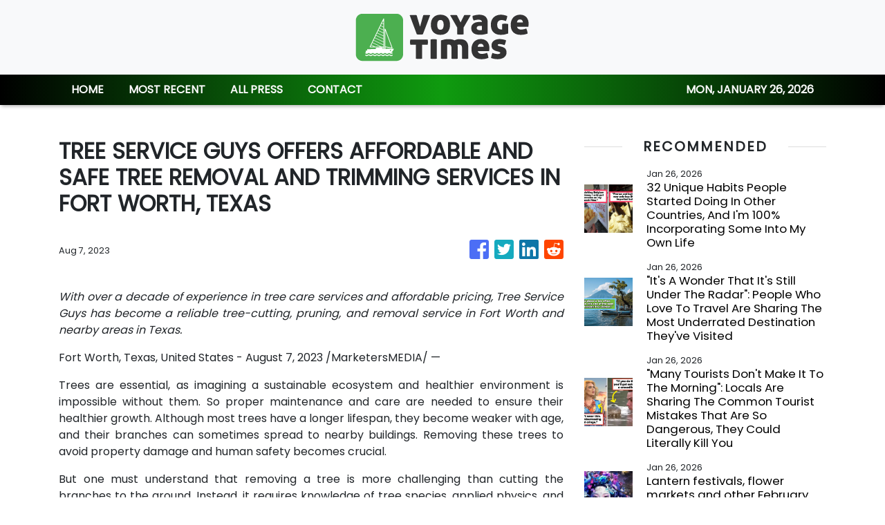

--- FILE ---
content_type: text/html; charset=utf-8
request_url: https://us-central1-vertical-news-network.cloudfunctions.net/get/fetch-include-rss
body_size: 28347
content:
[
  {
    "id": 112702385,
    "title": "32 Unique Habits People Started Doing In Other Countries, And I'm 100% Incorporating Some Into My Own Life",
    "summary": "\"I never fail to get odd looks and be laughed at by family.\"\n\n\nView Entire Post ›",
    "slug": "32-unique-habits-people-started-doing-in-other-countries-and-im-100-incorporating-some-into-my-own-life",
    "link": "https://www.buzzfeed.com/kristenharris1/foreign-habits-that-travelers-kept-after-returning",
    "date_published": "2026-01-26T05:25:08.000Z",
    "images": "https://img.buzzfeed.com/buzzfeed-static/static/2026-01/22/17/thumb/19sdw8SbH.jpg?crop=1245:830;3,0&resize=1250:830",
    "categories": "2828,199,782,3240,3249,3252,3254,3258,3259,3286,3296,3297,3299",
    "img_id": "0",
    "caption": "",
    "country": "Worldwide",
    "source_type": "rss",
    "source": "BuzzFeed"
  },
  {
    "id": 112854179,
    "title": "\"It's A Wonder That It's Still Under The Radar\": People Who Love To Travel Are Sharing The Most Underrated Destination They've Visited",
    "summary": "\"It was an amazing experience, and the vibe felt like mainly locals with a handful of tourists blended in.\"\n\n\nView Entire Post ›",
    "slug": "its-a-wonder-that-its-still-under-the-radar-people-who-love-to-travel-are-sharing-the-most-underrated-destination-theyve-visited",
    "link": "https://www.buzzfeed.com/hannahloewentheil/underrated-travel-destinations-2026",
    "date_published": "2026-01-26T05:25:06.000Z",
    "images": "https://img.buzzfeed.com/buzzfeed-static/static/2026-01/22/01/thumb/VJND6b7vR.jpg?crop=2999:1999;1,0&resize=1250:830",
    "categories": "2828,199,782,3240,3249,3252,3254,3258,3259,3286,3296,3297,3299",
    "img_id": "0",
    "caption": "",
    "country": "Worldwide",
    "source_type": "rss",
    "source": "BuzzFeed"
  },
  {
    "id": 111561998,
    "title": "\"Many Tourists Don't Make It To The Morning\": Locals Are Sharing The Common Tourist Mistakes That Are So Dangerous, They Could Literally Kill You",
    "summary": "\"The horses WILL bite you.\"\n\n\nView Entire Post ›",
    "slug": "many-tourists-dont-make-it-to-the-morning-locals-are-sharing-the-common-tourist-mistakes-that-are-so-dangerous-they-could-literally-kill-you",
    "link": "https://www.buzzfeed.com/abbyzinman/locals-dangerous-tourist-mistakes",
    "date_published": "2026-01-26T05:25:04.000Z",
    "images": "https://img.buzzfeed.com/buzzfeed-static/static/2026-01/09/15/thumb/ktQlBXblPG.jpg?crop=1245:830;3,0&resize=1250:830",
    "categories": "2828,199,782,3240,3249,3252,3254,3258,3259,3286,3296,3297,3299",
    "img_id": "0",
    "caption": "",
    "country": "Worldwide",
    "source_type": "rss",
    "source": "BuzzFeed"
  },
  {
    "id": 112864580,
    "title": "Lantern festivals, flower markets and other February 2026 Greater Bay Area cultural events",
    "summary": "From lantern festivals to traditional flower markets, the Greater Bay Area will be buzzing this February with arts and cultural events as the region welcomes the Year of the Horse.\nAs we mentioned last month, a major cultural highlight is the Verbier Festival’s first foray into China. However, fans should note a last-minute line-up change: piano legend Martha Argerich has withdrawn for health reasons.\nRead on for more details about that change as well as other events happening in Shenzhen,...",
    "slug": "lantern-festivals-flower-markets-and-other-february-2026-greater-bay-area-cultural-events",
    "link": "https://www.scmp.com/lifestyle/arts/article/3341207/lantern-festival-flower-markets-plus-other-greater-bay-area-happenings-february-2026?utm_source=rss_feed",
    "date_published": "2026-01-26T04:45:08.000Z",
    "images": "https://cdn.i-scmp.com/sites/default/files/styles/1280x720/public/d8/images/canvas/2026/01/26/4b0731ba-9556-4309-9776-dfeda7e0d08d_fc305ee0.jpg?itok=kyDTNcyK&v=1769406237",
    "categories": "2828,199,782,3240,3249,3252,3254,3258,3259,3286,3296,3297,3299",
    "img_id": "0",
    "caption": "",
    "country": "Worldwide",
    "source_type": "rss",
    "source": "South China Morning Post"
  },
  {
    "id": 112855157,
    "title": "What to know about Charli XCX’s A24 film The Moment, which offers a peek into pop stardom",
    "summary": "Charli XCX, a known cinephile whose hilarious Letterboxd reviews went viral in 2024, eventually moved from commenting on films to starring in them. The British pop star appeared in two 2025 films, Erupcja and Sacrifice, and her next project, The Moment, sees the “Brat” hitmaker uncovering the ins and outs of the pop star life.\n\n\n\n\n\n\n\n\n\n\n\n\nView this post on Instagram\n\n\n\n\n\n\n\n\n\n\n\n\n\n\n\n\n\n\n\n\n\n\n\nA post shared by A24 (@a24)\n\n\n\nThe A24 production is set to release in the US on January 30 with an...",
    "slug": "what-to-know-about-charli-xcxs-a24-film-the-moment-which-offers-a-peek-into-pop-stardom",
    "link": "https://www.scmp.com/magazines/style/lifestyle/leisure/article/3341201/what-know-about-charli-xcxs-a24-film-moment-which-offers-peek-pop-stardom?utm_source=rss_feed",
    "date_published": "2026-01-26T04:00:16.000Z",
    "images": "https://cdn.i-scmp.com/sites/default/files/styles/1280x720/public/d8/images/canvas/2026/01/26/804bff6a-0e96-488f-bca9-d26cd14b69bb_412b3f95.jpg?itok=WbjsNo2O&v=1769397438",
    "categories": "2828,199,782,3240,3249,3252,3254,3258,3259,3286,3296,3297,3299",
    "img_id": "0",
    "caption": "",
    "country": "Worldwide",
    "source_type": "rss",
    "source": "South China Morning Post"
  },
  {
    "id": 111692098,
    "title": "If You've Done 85% Of These Popular Bucket List Items, Congratulations, You're Waaaay Cooler Than The Average Person",
    "summary": "Some of these are controversial. \n\n\nView Entire Post ›",
    "slug": "if-youve-done-85-of-these-popular-bucket-list-items-congratulations-youre-waaaay-cooler-than-the-average-person",
    "link": "https://www.buzzfeed.com/savannah3ip/2026-bucketlist",
    "date_published": "2026-01-26T03:25:06.000Z",
    "images": "https://img.buzzfeed.com/buzzfeed-static/static/2026-01/16/00/thumb/3a-4D94HF.jpg?crop=2988:1992;6,0&resize=1250:830",
    "categories": "2828,199,782,3240,3249,3252,3254,3258,3259,3286,3296,3297,3299",
    "img_id": "0",
    "caption": "",
    "country": "Worldwide",
    "source_type": "rss",
    "source": "BuzzFeed"
  },
  {
    "id": 112256214,
    "title": "Only Someone With An Extremely High IQ Can Pass This International Flags Quiz",
    "summary": "Let's see how international your brain really is.\n\n\nView Entire Post ›",
    "slug": "only-someone-with-an-extremely-high-iq-can-pass-this-international-flags-quiz",
    "link": "https://www.buzzfeed.com/trendyghost618/flag-trivia-quiz",
    "date_published": "2026-01-26T03:25:04.000Z",
    "images": "https://img.buzzfeed.com/buzzfeed-static/static/2026-01/13/19/thumb/8Ku2Y7yBM.jpg?crop=1245:830;3,0&resize=1250:830",
    "categories": "2828,199,782,3240,3249,3252,3254,3258,3259,3286,3296,3297,3299",
    "img_id": "0",
    "caption": "",
    "country": "Worldwide",
    "source_type": "rss",
    "source": "BuzzFeed"
  },
  {
    "id": 112854178,
    "title": "Private Jet With 8 People Aboard Crashes at Maine Airport, F.A.A. Says",
    "summary": "A Bombardier Challenger 600 crashed during takeoff at the Bangor airport, according to officials, as a paralyzing winter storm lashed the East Coast.",
    "slug": "private-jet-with-8-people-aboard-crashes-at-maine-airport-faa-says",
    "link": "https://www.nytimes.com/2026/01/25/us/bangor-maine-airport-crash.html",
    "date_published": "2026-01-26T03:18:00.000Z",
    "images": "",
    "categories": "2828,199,782,3240,3249,3252,3254,3258,3259,3286,3296,3297,3299",
    "img_id": "0",
    "caption": "",
    "country": "Worldwide",
    "source_type": "rss",
    "source": "New York TImes"
  },
  {
    "id": 112844903,
    "title": "Style Edit: Cartier unveils its Love Unlimited campaign ahead of Valentine’s Day",
    "summary": "Few jewellery creations have managed to crystallise an emotion quite like Cartier’s Love bracelet. More than half a century after its debut, the iconic oval bangle remains one of the most recognisable expressions of modern romance. Now, the maison introduces Love Unlimited, a new evolution of the design that explores a more fluid, flexible way of wearing – and sharing – this enduring symbol of love.\n\nThe story dates back to New York in 1969, a moment charged with cultural upheaval and creative...",
    "slug": "style-edit-cartier-unveils-its-love-unlimited-campaign-ahead-of-valentines-day",
    "link": "https://www.scmp.com/magazines/style/luxury/jewellery/article/3340962/style-edit-cartier-unveils-its-new-love-unlimited-campaign-ahead-valentines-day?utm_source=rss_feed",
    "date_published": "2026-01-26T02:00:18.000Z",
    "images": "https://cdn.i-scmp.com/sites/default/files/styles/1280x720/public/d8/images/canvas/2026/01/23/813a51d0-0d7c-453b-8a90-3746895b74ca_b38d8928.jpg?itok=M0t0JYie&v=1769152976",
    "categories": "2828,199,782,3240,3249,3252,3254,3258,3259,3286,3296,3297,3299",
    "img_id": "0",
    "caption": "",
    "country": "Worldwide",
    "source_type": "rss",
    "source": "South China Morning Post"
  },
  {
    "id": 112844904,
    "title": "Style Edit: Van Cleef & Arpels unveils poetic watchmaking journey in Hong Kong exhibition",
    "summary": "For Van Cleef & Arpels, watchmaking has long been a space for narrative as much as precision, and with the recent “Poetry of Time” exhibition in Hong Kong, the maison presents its distinctive approach to horology through an exhibition in Hong Kong open to the public until February 8. Designed as an immersive journey, the show explores how the brand fuses craftsmanship, mechanical ingenuity and storytelling to express a vision of time that is shaped by emotion, imagination and quiet...",
    "slug": "style-edit-van-cleef-arpels-unveils-poetic-watchmaking-journey-in-hong-kong-exhibition",
    "link": "https://www.scmp.com/magazines/style/luxury/watches/article/3340959/style-edit-van-cleef-arpels-unveils-poetic-watchmaking-journey-hong-kong-exhibition?utm_source=rss_feed",
    "date_published": "2026-01-26T02:00:16.000Z",
    "images": "https://cdn.i-scmp.com/sites/default/files/styles/1280x720/public/d8/images/canvas/2026/01/23/3a675b1a-83b9-4b77-a2c0-a6bc32e4fabb_2292582b.jpg?itok=0WGA3y1Q&v=1769160534",
    "categories": "2828,199,782,3240,3249,3252,3254,3258,3259,3286,3296,3297,3299",
    "img_id": "0",
    "caption": "",
    "country": "Worldwide",
    "source_type": "rss",
    "source": "South China Morning Post"
  },
  {
    "id": 112844905,
    "title": "Style Edit: Ferragamo’s ‘tramezza’ artistry meets Alberto Tomba’s alpine flair",
    "summary": "In a city where the day can move from boardroom to backstreet in a few blocks, footwear needs to be as considered as the suit above it. Tramezza, Ferragamo’s latest line, responds with Italian-crafted shoes built on the distinctive leather layer from which the collection takes its name. Together with a patented steel shank, the tramezza marries a solid, supportive structure with supple comfort.\nFerragamo, which draws on nearly a century of Florentine craftsmanship, has also announced a...",
    "slug": "style-edit-ferragamos-tramezza-artistry-meets-alberto-tombas-alpine-flair",
    "link": "https://www.scmp.com/magazines/style/fashion/fashion-news/article/3340926/style-edit-ferragamos-tramezza-artistry-meets-alberto-tombas-alpine-flair?utm_source=rss_feed",
    "date_published": "2026-01-26T02:00:12.000Z",
    "images": "https://cdn.i-scmp.com/sites/default/files/styles/1280x720/public/d8/images/canvas/2026/01/23/fb3059c7-f126-4b8e-8b69-9da6ee5a36e3_f5314cc3.jpg?itok=79-W5BA_&v=1769138255",
    "categories": "2828,199,782,3240,3249,3252,3254,3258,3259,3286,3296,3297,3299",
    "img_id": "0",
    "caption": "",
    "country": "Worldwide",
    "source_type": "rss",
    "source": "South China Morning Post"
  },
  {
    "id": 112841909,
    "title": "Visit Six Continents And We'll Guess Your Biggest Green Flag",
    "summary": "Pack your bags, babe!\n\n\nView Entire Post ›",
    "slug": "visit-six-continents-and-well-guess-your-biggest-green-flag",
    "link": "https://www.buzzfeed.com/hazelyxlee/visit-all-six-continents-and-well-guess-your-bigg",
    "date_published": "2026-01-26T01:21:02.000Z",
    "images": "https://img.buzzfeed.com/buzzfeed-static/static/2026-01/21/20/thumb/USya8yXxe.jpg?crop=2999:1999;0,0&resize=1250:830",
    "categories": "2828,199,782,3240,3249,3252,3254,3258,3259,3286,3296,3297,3299",
    "img_id": "0",
    "caption": "",
    "country": "Worldwide",
    "source_type": "rss",
    "source": "BuzzFeed"
  },
  {
    "id": 112397298,
    "title": "If You Can Answer Just 16/40 Of These Geography Questions Correctly, You're A Genius",
    "summary": "Put your knowledge to the test.\n\n\nView Entire Post ›",
    "slug": "if-you-can-answer-just-1640-of-these-geography-questions-correctly-youre-a-genius",
    "link": "https://www.buzzfeed.com/william_frank/world-geography-trivia-quiz",
    "date_published": "2026-01-26T00:25:06.000Z",
    "images": "https://img.buzzfeed.com/buzzfeed-static/static/2026-01/15/18/thumb/gvnU5wGps.jpg?crop=2490:1660;5,0&resize=1250:830",
    "categories": "2828,199,782,3240,3249,3252,3254,3258,3259,3286,3296,3297,3299",
    "img_id": "0",
    "caption": "",
    "country": "Worldwide",
    "source_type": "rss",
    "source": "BuzzFeed"
  },
  {
    "id": 112832413,
    "title": "Is this ‘unlucky’ Lunar New Year chocolate mahjong set a sign of cultural appropriation?",
    "summary": "Mahjong has been an integral part of Chinese social life since its invention in the mid-1800s, during the late Qing dynasty. It took less than a century to reach the West, with a simplified playing system developing in the United States in the 1920s.\nIn modern-day Hong Kong, many older people play mahjong socially and to improve their brain health. The game is often played by people of all ages during festive occasions, as well as between strangers during competitive sessions at dedicated...",
    "slug": "is-this-unlucky-lunar-new-year-chocolate-mahjong-set-a-sign-of-cultural-appropriation",
    "link": "https://www.scmp.com/lifestyle/chinese-culture/article/3340985/unlucky-lunar-new-year-chocolate-mahjong-set-sign-cultural-appropriation?utm_source=rss_feed",
    "date_published": "2026-01-25T23:15:10.000Z",
    "images": "https://cdn.i-scmp.com/sites/default/files/styles/1280x720/public/d8/images/canvas/2026/01/23/588812fa-e665-4cfe-92e8-1c1007aceafc_203baca5.jpg?itok=MnsON10P&v=1769166407",
    "categories": "2828,199,782,3240,3249,3252,3254,3258,3259,3286,3296,3297,3299",
    "img_id": "0",
    "caption": "",
    "country": "Worldwide",
    "source_type": "rss",
    "source": "South China Morning Post"
  },
  {
    "id": 111424425,
    "title": "Choose Your Dream Vacation Spots And We'll Reveal If You're Like Poppy Or Alex From \"People We Meet On Vacation\"",
    "summary": "Well, I know you love traveling, that's for sure.\n\n\nView Entire Post ›",
    "slug": "choose-your-dream-vacation-spots-and-well-reveal-if-youre-like-poppy-or-alex-from-people-we-meet-on-vacation",
    "link": "https://www.buzzfeed.com/mahimagonsalves07/pick-some-summer-trip-destinations-and-well-guess",
    "date_published": "2026-01-25T22:11:08.000Z",
    "images": "https://img.buzzfeed.com/buzzfeed-static/static/2026-01/12/18/thumb/MhI6BUoOU.jpg?crop=2996:1997;2,0&resize=1250:830",
    "categories": "2828,199,782,3240,3249,3252,3254,3258,3259,3286,3296,3297,3299",
    "img_id": "0",
    "caption": "",
    "country": "Worldwide",
    "source_type": "rss",
    "source": "BuzzFeed"
  },
  {
    "id": 112471638,
    "title": "Here’s What to Know if You Plan to Travel During the Winter Storm",
    "summary": "Airlines have canceled more than 13,000 flights, as a powerful storm brings ice, sleet and major snowfall to the Midwest, South and Northeast.",
    "slug": "heres-what-to-know-if-you-plan-to-travel-during-the-winter-storm",
    "link": "https://www.nytimes.com/2026/01/22/travel/winter-storm-travel-airlines.html",
    "date_published": "2026-01-25T21:49:28.000Z",
    "images": "https://static01.nyt.com/images/2026/01/22/multimedia/22trav-storm-gmqf/22trav-storm-gmqf-mediumSquareAt3X.jpg",
    "categories": "2828,199,782,3240,3249,3252,3254,3258,3259,3286,3296,3297,3299",
    "img_id": "0",
    "caption": "",
    "country": "Worldwide",
    "source_type": "rss",
    "source": "New York TImes"
  },
  {
    "id": 112821359,
    "title": "Oscars Time: Pick A Best Picture From Each Decade And Win A Luxury Getaway!",
    "summary": "Did you agree with the 2026 nominations?\n\n\nView Entire Post ›",
    "slug": "oscars-time-pick-a-best-picture-from-each-decade-and-win-a-luxury-getaway",
    "link": "https://www.buzzfeed.com/maya_12_24/oscars-time-pick-a-best-picture-from-each-decade-7x4h5f8yi6",
    "date_published": "2026-01-25T21:21:02.000Z",
    "images": "https://img.buzzfeed.com/buzzfeed-static/static/2026-01/22/19/thumb/u2CNUEYLO.jpg?crop=1245:830;3,0&resize=1250:830",
    "categories": "2828,199,782,3240,3249,3252,3254,3258,3259,3286,3296,3297,3299",
    "img_id": "0",
    "caption": "",
    "country": "Worldwide",
    "source_type": "rss",
    "source": "BuzzFeed"
  },
  {
    "id": 112256212,
    "title": "People From All Over The World Are Calling Out Their Country's Most Overrated Food — And Naming The Dish That Deserves The Spotlight Instead",
    "summary": "I'm drooling reading these. \n\n\nView Entire Post ›",
    "slug": "people-from-all-over-the-world-are-calling-out-their-countrys-most-overrated-food-and-naming-the-dish-that-deserves-the-spotlight-instead",
    "link": "https://www.buzzfeed.com/savannah3ip/foods-that-are-shockingly-popular",
    "date_published": "2026-01-25T20:25:03.000Z",
    "images": "https://img.buzzfeed.com/buzzfeed-static/static/2026-01/16/20/thumb/o3pLdII1P.jpg?crop=1245:830;3,0&resize=1250:830",
    "categories": "2828,199,782,3240,3249,3252,3254,3258,3259,3286,3296,3297,3299",
    "img_id": "0",
    "caption": "",
    "country": "Worldwide",
    "source_type": "rss",
    "source": "BuzzFeed"
  },
  {
    "id": 112821361,
    "title": "FITUR 2026 Closes with a Strong Boost to Global Tourism, Reaffirming Its International Leadership",
    "summary": "The International Tourism Trade Fair has once again confirmed its role as a key driver of Madrid’s economy, generating an economic impact of €505 million and reaffirming its strong convening power with more than 255,000 attendees.",
    "slug": "fitur-2026-closes-with-a-strong-boost-to-global-tourism-reaffirming-its-international-leadership",
    "link": "https://www.breakingtravelnews.com/news/article/fitur-2026-closes-with-a-strong-boost-to-global-tourism-reaffirming-its-int/",
    "date_published": "2026-01-25T20:18:54.000Z",
    "images": "https://www.breakingtravelnews.com/images/sized/images/uploads/tourism/IMG_NP_62_Balance_FITUR_2026-600x315.jpg",
    "categories": "2828,199,782,3240,3249,3252,3254,3258,3259,3286,3296,3297,3299",
    "img_id": "0",
    "caption": "",
    "country": "Worldwide",
    "source_type": "rss",
    "source": "Breaking Travel News"
  },
  {
    "id": 112824310,
    "title": "Danny Yeung and David Beckham’s IM8 is shaking up the supplements industry",
    "summary": "For the last year or so, there’s been a sleek, red, octagonal vessel seeking pride of place on your supplements shelf, targeted at replacing all your daily veggie caps in one aesthetically pleasing fell swoop. It’s called IM8, and it is the biggest disrupter the supplements industry has seen in a long time: an all-in-one powdered product that mixes with water to deliver a blend of 92 ingredients at clinically effective dosages designed to boost your health – from vitamins and minerals to...",
    "slug": "danny-yeung-and-david-beckhams-im8-is-shaking-up-the-supplements-industry",
    "link": "https://www.scmp.com/magazines/style/beauty/wellness/article/3341021/danny-yeung-and-david-beckhams-im8-shaking-supplements-industry?utm_source=rss_feed",
    "date_published": "2026-01-25T20:00:09.000Z",
    "images": "https://cdn.i-scmp.com/sites/default/files/styles/1280x720/public/d8/images/canvas/2026/01/23/6b577417-2e40-43a0-bd4c-287aeaf61f77_e505043f.jpg?itok=AllC9PbP&v=1769162209",
    "categories": "2828,199,782,3240,3249,3252,3254,3258,3259,3286,3296,3297,3299",
    "img_id": "0",
    "caption": "",
    "country": "Worldwide",
    "source_type": "rss",
    "source": "South China Morning Post"
  },
  {
    "id": 112757748,
    "title": "I Fly Economy On A Monthly Basis — Here Are My 12 Favorite Products To Minimize Suffering",
    "summary": "There's no need to rough it in the back of the plane.\n\n\nView Entire Post ›",
    "slug": "i-fly-economy-on-a-monthly-basis-here-are-my-12-favorite-products-to-minimize-suffering",
    "link": "https://www.buzzfeed.com/jamiedavissmith/i-fly-economy-on-a-monthly-basis-here-are-my-favorite",
    "date_published": "2026-01-25T19:25:07.000Z",
    "images": "https://img.buzzfeed.com/buzzfeed-static/static/2026-01/08/20/thumb/CVss3gTgE.png?crop=800:533;0,0&resize=1250:830",
    "categories": "2828,199,782,3240,3249,3252,3254,3258,3259,3286,3296,3297,3299",
    "img_id": "0",
    "caption": "",
    "country": "Worldwide",
    "source_type": "rss",
    "source": "BuzzFeed"
  },
  {
    "id": 112757749,
    "title": "Which Part Of The United States Should You Live In?",
    "summary": "Honestly, you probably should move to Jacksonville, Florida...\n\n\nView Entire Post ›",
    "slug": "which-part-of-the-united-states-should-you-live-in",
    "link": "https://www.buzzfeed.com/jbennett300/travel-around-the-world-to-find-out-which-part-of",
    "date_published": "2026-01-25T17:44:33.000Z",
    "images": "https://img.buzzfeed.com/buzzfeed-static/static/2026-01/22/19/thumb/SQAYHM49U.jpg?crop=1245:830;3,0&resize=1250:830",
    "categories": "2828,199,782,3240,3249,3252,3254,3258,3259,3286,3296,3297,3299",
    "img_id": "0",
    "caption": "",
    "country": "Worldwide",
    "source_type": "rss",
    "source": "BuzzFeed"
  },
  {
    "id": 112135134,
    "title": "10 Absolutely Bonkers New York History Facts That Not Even Your History Teacher Knew About",
    "summary": "I don't think I'll be visiting New York for a long time after reading these.\n\n\nView Entire Post ›",
    "slug": "10-absolutely-bonkers-new-york-history-facts-that-not-even-your-history-teacher-knew-about",
    "link": "https://www.buzzfeed.com/kbball27/obscure-facts-about-new-york-history",
    "date_published": "2026-01-25T16:25:08.000Z",
    "images": "https://img.buzzfeed.com/buzzfeed-static/static/2026-01/12/06/thumb/ery1hA5ag.jpg?crop=1245:830;2,0&resize=1250:830",
    "categories": "2828,199,782,3240,3249,3252,3254,3258,3259,3286,3296,3297,3299",
    "img_id": "0",
    "caption": "",
    "country": "Worldwide",
    "source_type": "rss",
    "source": "BuzzFeed"
  },
  {
    "id": 112502549,
    "title": "17 Wild, Horrifying, Or Staggering Differences Between Living In A Red Vs. Blue State, According To People Who've Lived In Both",
    "summary": "\"Red areas are very cheap to live in, but there aren't jobs. Blue areas have everything you could ever want, but you'll never be able to afford any of it.\"\n\n\nView Entire Post ›",
    "slug": "17-wild-horrifying-or-staggering-differences-between-living-in-a-red-vs-blue-state-according-to-people-whove-lived-in-both",
    "link": "https://www.buzzfeed.com/dannicaramirez/differences-between-red-and-blue-states",
    "date_published": "2026-01-25T15:25:09.000Z",
    "images": "https://img.buzzfeed.com/buzzfeed-static/static/2026-01/21/00/thumb/hSUMseTYZ.jpg?crop=1245:830;3,0&resize=1250:830",
    "categories": "2828,199,782,3240,3249,3252,3254,3258,3259,3286,3296,3297,3299",
    "img_id": "0",
    "caption": "",
    "country": "Worldwide",
    "source_type": "rss",
    "source": "BuzzFeed"
  },
  {
    "id": 112799013,
    "title": "Plan A Trip Around The Globe And I'll Give You A Fantasy World To Live In",
    "summary": "We kinda live in a magical world already.\n\n\nView Entire Post ›",
    "slug": "plan-a-trip-around-the-globe-and-ill-give-you-a-fantasy-world-to-live-in",
    "link": "https://www.buzzfeed.com/ingeborg1980/plan-a-trip-around-the-globe-and-ill-give-you-a-f",
    "date_published": "2026-01-25T13:51:02.000Z",
    "images": "https://img.buzzfeed.com/buzzfeed-static/static/2026-01/23/20/thumb/tC291VFem.jpg?crop=1245:830;2,0&resize=1250:830",
    "categories": "2828,199,782,3240,3249,3252,3254,3258,3259,3286,3296,3297,3299",
    "img_id": "0",
    "caption": "",
    "country": "Worldwide",
    "source_type": "rss",
    "source": "BuzzFeed"
  },
  {
    "id": 112801965,
    "title": "How Seoul became the world’s esports capital and is using it as a key tourism strategy",
    "summary": "Outside Jonggak Station in central Seoul on a chilly Saturday evening, the air carries a hum of anticipation as an escalator climbing towards the third floor of a downtown office complex funnels hundreds of League of Legends fans towards a single glowing destination: LoL Park, the home of the League of Legends Champions Korea (LCK) competition and the beating heart of Seoul’s esports scene.\nAn hour before the big match between KT Rolster and Gen.G begins, the concourse feels like a high-stakes...",
    "slug": "how-seoul-became-the-worlds-esports-capital-and-is-using-it-as-a-key-tourism-strategy",
    "link": "https://www.scmp.com/lifestyle/entertainment/article/3340978/how-seoul-became-worlds-esports-capital-and-using-it-key-tourism-strategy?utm_source=rss_feed",
    "date_published": "2026-01-25T13:15:08.000Z",
    "images": "https://cdn.i-scmp.com/sites/default/files/styles/1280x720/public/d8/images/canvas/2026/01/23/45025114-e1f0-4e30-9eed-356249079439_2bc21eb2.jpg?itok=egX5a_4b&v=1769155684",
    "categories": "2828,199,782,3240,3249,3252,3254,3258,3259,3286,3296,3297,3299",
    "img_id": "0",
    "caption": "",
    "country": "Worldwide",
    "source_type": "rss",
    "source": "South China Morning Post"
  },
  {
    "id": 112791318,
    "title": "Wie Emirates veganes Essen reformiert – und warum die Airline-Branche nachzieht",
    "summary": "Während Airlines ihr vegetarisches Speiseangebot überdenken, verabschiedet sich Emirates von industriell hergestellten Fleischersatzprodukten und setzt stattdessen auf echte Zutaten, kulinarische Tradition und die Erwartungen von Vielfliegern in großer Höhe.\nThe post Wie Emirates veganes Essen reformiert – und warum die Airline-Branche nachzieht appeared first on Business Traveller.",
    "slug": "wie-emirates-veganes-essen-reformiert-und-warum-die-airlinebranche-nachzieht",
    "link": "https://www.businesstraveller.com/news/wie-emirates-veganes-essen-reformiert-und-warum-die-airline-branche-nachzieht/",
    "date_published": "2026-01-25T11:28:07.000Z",
    "images": "https://www.businesstraveller.com/wp-content/uploads/2026/01/p_4327_emirates_refresh_3d_v2-1024x768.jpg",
    "categories": "2828,199,782,3240,3249,3252,3254,3258,3259,3286,3296,3297,3299",
    "img_id": "0",
    "caption": "",
    "country": "Worldwide",
    "source_type": "rss",
    "source": "Business Traveller"
  },
  {
    "id": 112790621,
    "title": "Travel Around The World And We'll Reveal Who Has A Crush On You",
    "summary": "Oooo someone has a crushhhhh!\n\n\nView Entire Post ›",
    "slug": "travel-around-the-world-and-well-reveal-who-has-a-crush-on-you",
    "link": "https://www.buzzfeed.com/hazelyxlee/travel-around-the-world-and-well-reveal-who-has-a",
    "date_published": "2026-01-25T11:21:03.000Z",
    "images": "https://img.buzzfeed.com/buzzfeed-static/static/2026-01/21/19/thumb/sFZHUEyyZ.jpg?crop=1245:830;3,0&resize=1250:830",
    "categories": "2828,199,782,3240,3249,3252,3254,3258,3259,3286,3296,3297,3299",
    "img_id": "0",
    "caption": "",
    "country": "Worldwide",
    "source_type": "rss",
    "source": "BuzzFeed"
  },
  {
    "id": 112791573,
    "title": "The National Ballet of China return to Hong Kong with a dazzling Giselle",
    "summary": "The National Ballet of China (NBC) made a welcome return to Hong Kong this month with performances of Giselle and Chinese New Year, the company’s adaptation of The Nutcracker.\nIn Giselle, an excellent cast was headed by prima ballerina Qiu Yunting in a luminous interpretation of the title role. When the company last performed the ballet here in 2017, Qiu made a striking impression as a young soloist dancing the evil Myrthe, Queen of the Wilis. Now, nine years later, she has matured into a...",
    "slug": "the-national-ballet-of-china-return-to-hong-kong-with-a-dazzling-giselle",
    "link": "https://www.scmp.com/lifestyle/arts/article/3340986/national-ballet-china-return-hong-kong-dazzling-giselle?utm_source=rss_feed",
    "date_published": "2026-01-25T11:15:07.000Z",
    "images": "https://cdn.i-scmp.com/sites/default/files/styles/1280x720/public/d8/images/canvas/2026/01/23/4fc3d022-12c4-41a3-b341-c41bb3e828aa_0bd9b47b.jpg?itok=duXmuRzq&v=1769159505",
    "categories": "2828,199,782,3240,3249,3252,3254,3258,3259,3286,3296,3297,3299",
    "img_id": "0",
    "caption": "",
    "country": "Worldwide",
    "source_type": "rss",
    "source": "South China Morning Post"
  },
  {
    "id": 112791574,
    "title": "3 of Hong Kong martial arts legend Alexander Fu Sheng’s more unusual movies",
    "summary": "Alexander Fu Sheng, who died in a car crash in 1983 aged 28, is best remembered for his Shaolin kung fu films, such as 1974’s Heroes Two.\nBut the martial arts star, born Cheung Fu-sheng, also expanded his range through his short career, performing in modern-day actioners like Chinatown Kid and kung fu comedies.\nHere, we look at a few of Fu’s more unusual later works.\nChinatown Kid (1977)\nA hit with fans abroad, Fu’s rare foray into modern-day action was a good fit for his cheeky persona and...",
    "slug": "3-of-hong-kong-martial-arts-legend-alexander-fu-shengs-more-unusual-movies",
    "link": "https://www.scmp.com/lifestyle/entertainment/article/3340777/3-hong-kong-martial-arts-legend-alexander-fu-shengs-more-unusual-movies?utm_source=rss_feed",
    "date_published": "2026-01-25T09:15:08.000Z",
    "images": "https://cdn.i-scmp.com/sites/default/files/styles/1280x720/public/d8/images/canvas/2026/01/22/47440166-b6b8-415d-aac5-1753d2f9a1fc_7851bc0c.jpg?itok=lcNpfRSR&v=1769055651",
    "categories": "2828,199,782,3240,3249,3252,3254,3258,3259,3286,3296,3297,3299",
    "img_id": "0",
    "caption": "",
    "country": "Worldwide",
    "source_type": "rss",
    "source": "South China Morning Post"
  },
  {
    "id": 112824973,
    "title": "When my son cried, I listened. My father never had that when he was in residential school",
    "summary": "What started as a school drop-off turned into a deeply emotional moment for Alexander Redhead that connected to his late father’s experience in residential school — and to what it means to be an Indigenous parent trying to break cycles through love and compassion.",
    "slug": "when-my-son-cried-i-listened-my-father-never-had-that-when-he-was-in-residential-school",
    "link": "https://www.cbc.ca/news/canada/first-person-why-i-took-my-son-home-9.7056883?cmp=rss",
    "date_published": "2026-01-25T09:00:00.000Z",
    "images": "https://i.cbc.ca/ais/9ee6d2b0-de5e-42c9-8840-cc6950dfb24f,1769209824123/full/max/0/default.jpg?im=Crop%2Crect%3D%280%2C6%2C869%2C488%29%3BResize%3D%28620%29",
    "categories": "2828,199,782,3240,3249,3252,3254,3258,3259,3286,3296,3297,3299",
    "img_id": "0",
    "caption": "",
    "country": "Worldwide",
    "source_type": "rss",
    "source": "CBC"
  },
  {
    "id": 112778890,
    "title": "Meliá Hotels International and Grupo Puntacana join forces to develop Paradisus Miches",
    "summary": "Meliá Hotels International, through a strategic alliance with Grupo Puntacana, has announced the signing of Paradisus Miches, an exclusive, newly built resort that will strengthen the company’s presence in the Dominican Republic and support the positioning of Miches as one of the country’s next major tourism destinations.Paradisus Miches will become Meliá‘s eleventh hotel in the Dominican Republic, including properties currently in operation and under development, and will be the first in this high-potential area.",
    "slug": "melia-hotels-international-and-grupo-puntacana-join-forces-to-develop-paradisus-miches",
    "link": "https://www.breakingtravelnews.com/news/article/melia-hotels-international-and-grupo-puntacana-join-forces-to-develop-parad/",
    "date_published": "2026-01-25T08:46:47.000Z",
    "images": "https://www.breakingtravelnews.com/images/sized/images/uploads/hotel/Paradisus_miches_copy-600x315.png",
    "categories": "2828,199,782,3240,3249,3252,3254,3258,3259,3286,3296,3297,3299",
    "img_id": "0",
    "caption": "",
    "country": "Worldwide",
    "source_type": "rss",
    "source": "Breaking Travel News"
  },
  {
    "id": 112778891,
    "title": "Visit Frederick Unveils 2026-2031 Strategic Plan to Guide Tourism Growth",
    "summary": "Visit Frederick has formally adopted its Strategic Plan for 2026–2031, a five-year roadmap designed to guide tourism growth while protecting quality of life for residents across Frederick County. The plan outlines a clear vision for strengthening the visitor economy through collaboration, stewardship, and data-driven decision-making, ensuring tourism continues to deliver meaningful benefits to the community.",
    "slug": "visit-frederick-unveils-20262031-strategic-plan-to-guide-tourism-growth",
    "link": "https://www.breakingtravelnews.com/news/article/visit-frederick-unveils-2026-2031-strategic-plan-to-guide-tourism-growth/",
    "date_published": "2026-01-25T08:34:09.000Z",
    "images": "https://www.breakingtravelnews.com/images/sized/images/uploads/tourism/Visit_Frederick_Plan-600x315.jpg",
    "categories": "2828,199,782,3240,3249,3252,3254,3258,3259,3286,3296,3297,3299",
    "img_id": "0",
    "caption": "",
    "country": "Worldwide",
    "source_type": "rss",
    "source": "Breaking Travel News"
  },
  {
    "id": 112778892,
    "title": "Tourism Must Be Led as Economic Infrastructure to Drive Growth and Resilience",
    "summary": "At the World Economic Forum Annual Meeting 2026 in Davos, His Excellency Ahmed Al-Khateeb, Minister of Tourism of the Kingdom of Saudi Arabia, delivered a clear message to global leaders: tourism must be led as economic infrastructure if it is to drive growth, resilience, and human connection in an increasingly fragmented world.",
    "slug": "tourism-must-be-led-as-economic-infrastructure-to-drive-growth-and-resilience",
    "link": "https://www.breakingtravelnews.com/news/article/tourism-must-be-led-as-economic-infrastructure-to-drive-growth-and-resilien/",
    "date_published": "2026-01-25T08:32:06.000Z",
    "images": "https://www.breakingtravelnews.com/images/sized/images/uploads/news-events/Saudi-vision-2023-powerlist-HE-Ahmed-Al-Khateeb-600x315.jpg",
    "categories": "2828,199,782,3240,3249,3252,3254,3258,3259,3286,3296,3297,3299",
    "img_id": "0",
    "caption": "",
    "country": "Worldwide",
    "source_type": "rss",
    "source": "Breaking Travel News"
  },
  {
    "id": 112441644,
    "title": "Flight Attendants Are Sharing Which Passenger Behaviors They Automatically Judge Someone For, And Every Traveler Should Take Notes",
    "summary": "\"It doesn't matter how attractive you are; you are immediately the most undesirable person on the plane after any of these.\"\n\n\nView Entire Post ›",
    "slug": "flight-attendants-are-sharing-which-passenger-behaviors-they-automatically-judge-someone-for-and-every-traveler-should-take-notes",
    "link": "https://www.buzzfeed.com/michelelbird/what-annoys-flight-attendants",
    "date_published": "2026-01-25T08:25:07.000Z",
    "images": "https://img.buzzfeed.com/buzzfeed-static/static/2026-01/15/06/thumb/SjyWg6rbD.jpg?crop=1245:830;3,0&resize=1250:830",
    "categories": "2828,199,782,3240,3249,3252,3254,3258,3259,3286,3296,3297,3299",
    "img_id": "0",
    "caption": "",
    "country": "Worldwide",
    "source_type": "rss",
    "source": "BuzzFeed"
  },
  {
    "id": 112769189,
    "title": "Famous love letters from the past 500 years go on show at Britain’s National Archives",
    "summary": "Love is, famously, a many-splendoured thing. It can encompass longing, loneliness, pain, jealousy, grief – and sometimes joy.\nAs Valentine’s Day approaches, the many facets of passion are going on display in “Love Letters”, a public exhibition at Britain’s National Archives that covers five centuries.\nCurator Victoria Iglikowski-Broad says the documents recount “legendary romances from British history” involving royalty, politicians, celebrities and spies, alongside voices of everyday...",
    "slug": "famous-love-letters-from-the-past-500-years-go-on-show-at-britains-national-archives",
    "link": "https://www.scmp.com/lifestyle/travel-leisure/article/3340979/famous-love-letters-past-500-years-go-show-britains-national-archives?utm_source=rss_feed",
    "date_published": "2026-01-25T08:15:08.000Z",
    "images": "https://cdn.i-scmp.com/sites/default/files/styles/1280x720/public/d8/images/canvas/2026/01/23/ca89b9f5-01a9-490c-a623-73dd4870521f_05384f23.jpg?itok=sf2F31oX&v=1769155770",
    "categories": "2828,199,782,3240,3249,3252,3254,3258,3259,3286,3296,3297,3299",
    "img_id": "0",
    "caption": "",
    "country": "Worldwide",
    "source_type": "rss",
    "source": "South China Morning Post"
  },
  {
    "id": 112085995,
    "title": "If You Can Guess At Least 13/15 Of These Geography Terms Correctly, Your Worst Teacher Owes You An Apology",
    "summary": "Most people can't tell the difference between a butte and a hole in the ground.\n\n\nView Entire Post ›",
    "slug": "if-you-can-guess-at-least-1315-of-these-geography-terms-correctly-your-worst-teacher-owes-you-an-apology",
    "link": "https://www.buzzfeed.com/mychalthompson/15-geography-terms-only-smart-people-will-know",
    "date_published": "2026-01-25T04:25:07.000Z",
    "images": "https://img.buzzfeed.com/buzzfeed-static/static/2026-01/09/17/thumb/w1jl6tPER.jpg?crop=2988:1992;6,0&resize=1250:830",
    "categories": "2828,199,782,3240,3249,3252,3254,3258,3259,3286,3296,3297,3299",
    "img_id": "0",
    "caption": "",
    "country": "Worldwide",
    "source_type": "rss",
    "source": "BuzzFeed"
  },
  {
    "id": 112759752,
    "title": "Craft beers, dim sum, Chinese hotpot and more: a culinary trip through Brussels",
    "summary": "In Brussels, few things are as they seem. As the Belgian city’s famed son René Magritte once said, “everything we see hides another thing”.\nI think of the surrealist painter, best known for hauntingly simple works such as The Treachery of Images (This is Not a Pipe) (1929) and The Son of Man (1964), often on this trip to Brussels. It is 8am when our flight from Hong Kong touches down, yet the sky is still inky, the air bone-chillingly cold.\nThere is an eeriness to the streets as our car meanders...",
    "slug": "craft-beers-dim-sum-chinese-hotpot-and-more-a-culinary-trip-through-brussels",
    "link": "https://www.scmp.com/lifestyle/food-drink/article/3340827/craft-beers-dim-sum-chinese-hotpot-and-more-culinary-trip-through-brussels?utm_source=rss_feed",
    "date_published": "2026-01-25T04:15:08.000Z",
    "images": "https://cdn.i-scmp.com/sites/default/files/styles/1280x720/public/d8/images/canvas/2026/01/23/c3442778-9a4c-418b-bfdc-3b0659389c55_891eae1e.jpg?itok=AfQOY3NM&v=1769162530",
    "categories": "2828,199,782,3240,3249,3252,3254,3258,3259,3286,3296,3297,3299",
    "img_id": "0",
    "caption": "",
    "country": "Worldwide",
    "source_type": "rss",
    "source": "South China Morning Post"
  },
  {
    "id": 112679252,
    "title": "Your European Vacation Choices Will Help Us Guess Your Particular Coffee Order!",
    "summary": "You a matcha guy?\n\n\nView Entire Post ›",
    "slug": "your-european-vacation-choices-will-help-us-guess-your-particular-coffee-order",
    "link": "https://www.buzzfeed.com/hazelyxlee/travel-around-europe-and-well-guess-your-cafe-ord",
    "date_published": "2026-01-25T02:14:40.000Z",
    "images": "https://img.buzzfeed.com/buzzfeed-static/static/2026-01/21/15/thumb/SR1LHaNEp.jpg?crop=1245:830;3,0&resize=1250:830",
    "categories": "2828,199,782,3240,3249,3252,3254,3258,3259,3286,3296,3297,3299",
    "img_id": "0",
    "caption": "",
    "country": "Worldwide",
    "source_type": "rss",
    "source": "BuzzFeed"
  },
  {
    "id": 112736759,
    "title": "How Dr Nigma Talib keeps Hollywood A-listers looking youthful through naturopathy",
    "summary": "Dr Nigma Talib looks more like a celebrity than a bestselling author and highly acclaimed naturopathic doctor. A quick glance at her Instagram feed reveals photos alongside the likes of Penélope Cruz, Sofía Vergara, Sienna Miller and Gwyneth Paltrow (she even gave the latter a platelet-rich plasma facial on Goop’s Netflix series). Turns out most of them aren’t just her friends, but loyal clients who have long sought her expertise and advice on how to reverse the signs of ageing, which happens to...",
    "slug": "how-dr-nigma-talib-keeps-hollywood-alisters-looking-youthful-through-naturopathy",
    "link": "https://www.scmp.com/magazines/style/beauty/wellness/article/3341007/how-dr-nigma-talib-keeps-hollywood-listers-looking-youthful-through-naturopathy?utm_source=rss_feed",
    "date_published": "2026-01-25T02:00:19.000Z",
    "images": "https://cdn.i-scmp.com/sites/default/files/styles/1280x720/public/d8/images/canvas/2026/01/23/5172491f-7221-425c-839c-aa08b5a988c1_431399eb.jpg?itok=XOyKTjdm&v=1769159622",
    "categories": "2828,199,782,3240,3249,3252,3254,3258,3259,3286,3296,3297,3299",
    "img_id": "0",
    "caption": "",
    "country": "Worldwide",
    "source_type": "rss",
    "source": "South China Morning Post"
  },
  {
    "id": 112745857,
    "title": "Are You A Chill Vacationer Or A Go-Go Explorer? Let's Find Out",
    "summary": "Let's unpack your travel vibe.\n\n\nView Entire Post ›",
    "slug": "are-you-a-chill-vacationer-or-a-gogo-explorer-lets-find-out",
    "link": "https://www.buzzfeed.com/dooggggoo/are-you-a-chill-vacationer-or-a-go-go-explorer-le",
    "date_published": "2026-01-25T00:21:03.000Z",
    "images": "https://img.buzzfeed.com/buzzfeed-static/static/2026-01/21/04/thumb/rUXg01eT8.jpg?crop=1245:830;3,0&resize=1250:830",
    "categories": "2828,199,782,3240,3249,3252,3254,3258,3259,3286,3296,3297,3299",
    "img_id": "0",
    "caption": "",
    "country": "Worldwide",
    "source_type": "rss",
    "source": "BuzzFeed"
  },
  {
    "id": 112790619,
    "title": "How Two Hardy North Dakotans Were Almost Thwarted by an Ice Storm",
    "summary": "Jackie Gaddie and Craig Pietruszewski had been anticipating the trip of a lifetime, to Antarctica of all places. Then, a storm got in the way.",
    "slug": "how-two-hardy-north-dakotans-were-almost-thwarted-by-an-ice-storm",
    "link": "https://www.nytimes.com/live/2026/01/25/us/winter-storm-snow-ice/how-two-hardy-north-dakotans-were-almost-thwarted-by-an-ice-storm",
    "date_published": "2026-01-25T00:07:07.000Z",
    "images": "https://static01.nyt.com/images/2026/01/24/arts/24winter-storm-atlanta-travel/24winter-storm-atlanta-travel-mediumSquareAt3X.jpg",
    "categories": "2828,199,782,3240,3249,3252,3254,3258,3259,3286,3296,3297,3299",
    "img_id": "0",
    "caption": "",
    "country": "Worldwide",
    "source_type": "rss",
    "source": "New York TImes"
  },
  {
    "id": 112735134,
    "title": "How Two Hardy North Dakotans Were Almost Thwarted by an Ice Storm",
    "summary": "Jackie Gaddie and Craig Pietruszewski had been anticipating the trip of a lifetime, to Antarctica of all places. Then, a storm got in the way.",
    "slug": "how-two-hardy-north-dakotans-were-almost-thwarted-by-an-ice-storm",
    "link": "https://www.nytimes.com/live/2026/01/24/weather/winter-storm-snow-ice/how-two-hardy-north-dakotans-were-almost-thwarted-by-an-ice-storm",
    "date_published": "2026-01-25T00:07:06.000Z",
    "images": "https://static01.nyt.com/images/2026/01/24/arts/24winter-storm-atlanta-travel/24winter-storm-atlanta-travel-mediumSquareAt3X.jpg",
    "categories": "2828,199,782,3240,3249,3252,3254,3258,3259,3286,3296,3297,3299",
    "img_id": "0",
    "caption": "",
    "country": "Worldwide",
    "source_type": "rss",
    "source": "New York TImes"
  },
  {
    "id": 112748871,
    "title": "How a vegan diet can help prevent and manage cancer, and the foods to focus on",
    "summary": "The benefits of a vegan diet are well documented. From promoting a healthy weight and reducing our risk of heart disease and type 2 diabetes, to improving gut health and lowering blood pressure, countless studies have found good reason to consume more plant foods such as fruits, vegetables, whole grains, legumes, nuts and seeds.\nVeganuary, the global January campaign, encourages people to go meat-free or reduce their intake of animal products such as dairy for the month. Besides promoting animal...",
    "slug": "how-a-vegan-diet-can-help-prevent-and-manage-cancer-and-the-foods-to-focus-on",
    "link": "https://www.scmp.com/lifestyle/health-wellness/article/3340828/how-vegan-diet-can-help-prevent-and-manage-cancer-and-foods-focus?utm_source=rss_feed",
    "date_published": "2026-01-24T23:15:08.000Z",
    "images": "https://cdn.i-scmp.com/sites/default/files/styles/1280x720/public/d8/images/canvas/2026/01/22/14a628f2-d8c3-44ab-9630-aa306c2803d6_6747229a.jpg?itok=j3A48yp9&v=1769071436",
    "categories": "2828,199,782,3240,3249,3252,3254,3258,3259,3286,3296,3297,3299",
    "img_id": "0",
    "caption": "",
    "country": "Worldwide",
    "source_type": "rss",
    "source": "South China Morning Post"
  },
  {
    "id": 112702386,
    "title": "The Best Anti-Theft Bags To Carry While Traveling, According To Reviewers",
    "summary": "These backpacks, crossbody bags and more have security features to protect your most valuable belongings.\n\n\nView Entire Post ›",
    "slug": "the-best-antitheft-bags-to-carry-while-traveling-according-to-reviewers",
    "link": "https://www.buzzfeed.com/kristenadaway/best-anti-theft-bags-to-carry-while-traveling-according",
    "date_published": "2026-01-24T22:28:01.000Z",
    "images": "https://img.buzzfeed.com/buzzfeed-static/static/2026-01/08/20/thumb/13mDTM9Sn.png?crop=672:448;65,0&resize=1250:830",
    "categories": "2828,199,782,3240,3249,3252,3254,3258,3259,3286,3296,3297,3299",
    "img_id": "0",
    "caption": "",
    "country": "Worldwide",
    "source_type": "rss",
    "source": "BuzzFeed"
  },
  {
    "id": 112305917,
    "title": "15 Disney Rides That Permanently Closed Forever, And I Didn't Realize Why They Were Shut Down For Good",
    "summary": "This one ride was NOT made for children.\n\n\nView Entire Post ��",
    "slug": "15-disney-rides-that-permanently-closed-forever-and-i-didnt-realize-why-they-were-shut-down-for-good",
    "link": "https://www.buzzfeed.com/ravenishak/closed-disney-park-rides",
    "date_published": "2026-01-24T22:25:04.000Z",
    "images": "https://img.buzzfeed.com/buzzfeed-static/static/2026-01/23/16/thumb/ClKhD-kYI.jpg?crop=2987:1991;6,0&resize=1250:830",
    "categories": "2828,199,782,3240,3249,3252,3254,3258,3259,3286,3296,3297,3299",
    "img_id": "0",
    "caption": "",
    "country": "Worldwide",
    "source_type": "rss",
    "source": "BuzzFeed"
  },
  {
    "id": 112362407,
    "title": "Travel Trends in 2026: Uncertainty, Face Scans and ‘Microvacations’",
    "summary": "Global travel is surging. So is international apprehension. Here’s a look at what travelers can expect in the coming year.",
    "slug": "travel-trends-in-2026-uncertainty-face-scans-and-microvacations",
    "link": "https://www.nytimes.com/explain/2026/01/21/travel/2026-travel-trends-vacation",
    "date_published": "2026-01-24T18:22:29.000Z",
    "images": "https://static01.nyt.com/images/2026/01/21/travel/21Trends-main/21Trends-main-mediumSquareAt3X.jpg",
    "categories": "2828,199,782,3240,3249,3252,3254,3258,3259,3286,3296,3297,3299",
    "img_id": "0",
    "caption": "",
    "country": "Worldwide",
    "source_type": "rss",
    "source": "New York TImes"
  },
  {
    "id": 112824975,
    "title": "18 more measles cases, 4 new exposure sites confirmed in Manitoba ",
    "summary": "Manitoba health officials say 18 new measles cases were confirmed during the second week of January.",
    "slug": "18-more-measles-cases-4-new-exposure-sites-confirmed-in-manitoba-",
    "link": "https://www.cbc.ca/news/canada/manitoba/measles-manitoba-18-new-confirmed-cases-9.7059574?cmp=rss",
    "date_published": "2026-01-24T15:12:45.000Z",
    "images": "https://i.cbc.ca/ais/1.7478844,1760798761398/full/max/0/default.jpg?im=Crop%2Crect%3D%280%2C0%2C1280%2C720%29%3BResize%3D%28620%29",
    "categories": "2828,199,782,3240,3249,3252,3254,3258,3259,3286,3296,3297,3299",
    "img_id": "0",
    "caption": "",
    "country": "Worldwide",
    "source_type": "rss",
    "source": "CBC"
  },
  {
    "id": 112441643,
    "title": "Travellers Are Sharing The Most \"This Can't Be Happening?!\" Plane Rides They've Ever Been On, And Yeah, I'm Walking Everywhere Now",
    "summary": "As the granddaughter of a plane crash survivor, I want you to know that everything will be okay.\n\n\nView Entire Post ›",
    "slug": "travellers-are-sharing-the-most-this-cant-be-happening-plane-rides-theyve-ever-been-on-and-yeah-im-walking-everywhere-now",
    "link": "https://www.buzzfeed.com/jennifer_mcphee/horrifying-airplane-stories",
    "date_published": "2026-01-24T14:25:07.000Z",
    "images": "https://img.buzzfeed.com/buzzfeed-static/static/2026-01/19/22/thumb/SM52OOZOe.jpg?crop=2988:1992;6,0&resize=1250:830",
    "categories": "2828,199,782,3240,3249,3252,3254,3258,3259,3286,3296,3297,3299",
    "img_id": "0",
    "caption": "",
    "country": "Worldwide",
    "source_type": "rss",
    "source": "BuzzFeed"
  },
  {
    "id": 112669119,
    "title": "Visit Some Beaches Around The World And We'll Guess Your Favorite Fruit!",
    "summary": "At least we know it's not apple...\n\n\nView Entire Post ›",
    "slug": "visit-some-beaches-around-the-world-and-well-guess-your-favorite-fruit",
    "link": "https://www.buzzfeed.com/mahimagonsalves07/visit-some-beaches-around-the-world-and-well-gues",
    "date_published": "2026-01-24T12:51:02.000Z",
    "images": "https://img.buzzfeed.com/buzzfeed-static/static/2026-01/23/14/thumb/13eHY_YxO.jpg?crop=1245:830;3,0&resize=1250:830",
    "categories": "2828,199,782,3240,3249,3252,3254,3258,3259,3286,3296,3297,3299",
    "img_id": "0",
    "caption": "",
    "country": "Worldwide",
    "source_type": "rss",
    "source": "BuzzFeed"
  },
  {
    "id": 112661344,
    "title": "It's Freezing Outdoors! Make Some Winter Choices And I'll Tell You Where To Go To Warm Up!",
    "summary": "Are you coming to the cottage?\n\n\nView Entire Post ›",
    "slug": "its-freezing-outdoors-make-some-winter-choices-and-ill-tell-you-where-to-go-to-warm-up",
    "link": "https://www.buzzfeed.com/ellie4me/its-freezing-outdoors-make-some-winter-choices-a",
    "date_published": "2026-01-24T11:51:02.000Z",
    "images": "https://img.buzzfeed.com/buzzfeed-static/static/2026-01/23/14/thumb/CFOqpwsLg.jpg?crop=1245:830;3,0&resize=1250:830",
    "categories": "2828,199,782,3240,3249,3252,3254,3258,3259,3286,3296,3297,3299",
    "img_id": "0",
    "caption": "",
    "country": "Worldwide",
    "source_type": "rss",
    "source": "BuzzFeed"
  },
  {
    "id": 112669120,
    "title": "Is Space the Newest Civitatis Destination?",
    "summary": "Spain has written a new chapter in its aerospace history today. Alberto Gutiérrez, founder of Civitatis, has successfully returned to Earth after flying on Blue Origin’s NS-38 mission. With this suborbital flight aboard the New Shepard crew capsule, the businessman officially becomes the fourth Spaniard to reach space, an achievement shared with figures of the stature of Miguel López-Alegría, Pedro Duque, and Jesús Calleja.",
    "slug": "is-space-the-newest-civitatis-destination",
    "link": "https://www.breakingtravelnews.com/news/article/is-space-the-newest-civitatis-destination/",
    "date_published": "2026-01-24T11:32:10.000Z",
    "images": "https://www.breakingtravelnews.com/images/sized/images/uploads/tourism/Screenshot_2026-01-24_at_11.33.10-600x315.png",
    "categories": "2828,199,782,3240,3249,3252,3254,3258,3259,3286,3296,3297,3299",
    "img_id": "0",
    "caption": "",
    "country": "Worldwide",
    "source_type": "rss",
    "source": "Breaking Travel News"
  },
  {
    "id": 112663364,
    "title": "K-drama casting news about Shin Min-a, Ha Ji-won, Lee Yul-eum and more",
    "summary": "Love appears to be in the air this week in the K-drama industry, with a spate of casting announcements for coming romance series making the rounds.\nRead on to find out more.\nWed Thu Fri\nIn what would be her first role following her marriage to Kim Woo-bin in December, Shin Min-a (Hometown Cha-Cha-Cha) is considering an offer for the drama Wed Thu Fri. Reports indicate that Lee Jin-wook has also been offered a part, though his agency has not yet confirmed.\nThe title of the show refers to a...",
    "slug": "kdrama-casting-news-about-shin-mina-ha-jiwon-lee-yuleum-and-more",
    "link": "https://www.scmp.com/lifestyle/k-drama/k-drama/article/3340960/k-drama-casting-news-about-shin-min-ha-ji-won-lee-yul-eum-and-more?utm_source=rss_feed",
    "date_published": "2026-01-24T11:15:07.000Z",
    "images": "https://cdn.i-scmp.com/sites/default/files/styles/1280x720/public/d8/images/canvas/2026/01/23/644020cf-742f-4c17-a010-9ce8c9d253da_8c2b2b05.jpg?itok=IkS5uXaP&v=1769152649",
    "categories": "2828,199,782,3240,3249,3252,3254,3258,3259,3286,3296,3297,3299",
    "img_id": "0",
    "caption": "",
    "country": "Worldwide",
    "source_type": "rss",
    "source": "South China Morning Post"
  },
  {
    "id": 112653736,
    "title": "Who is Kris Jenner’s glamorous niece, Natalie Zettel – who just turned 28?",
    "summary": "Kris Jenner recently shared a sweet Instagram Story to congratulate her niece, Natalie Zettel, on her birthday. “Happy birthday @nataliezettel. I hope you have the most magical day! Love you!” the momager wrote, sharing a picture of her and Zettel with grandma MJ, who viewers might be familiar with if they’ve been keeping up with the Kardashians.\n\nHere’s everything you need to know about Natalie Zettel.\nNatalie Zettel is an influencer\n\nZettel was born in January 1998. The 28-year-old could...",
    "slug": "who-is-kris-jenners-glamorous-niece-natalie-zettel-who-just-turned-28",
    "link": "https://www.scmp.com/magazines/style/people/celebrities/article/3340993/who-kris-jenners-glamorous-niece-natalie-zettel-who-just-turned-28?utm_source=rss_feed",
    "date_published": "2026-01-24T10:00:10.000Z",
    "images": "https://cdn.i-scmp.com/sites/default/files/styles/1280x720/public/d8/images/canvas/2026/01/23/824692b7-233a-45ab-8c19-45c4aada5445_e2ab276b.jpg?itok=bJ3Ds8Lq&v=1769157624",
    "categories": "2828,199,782,3240,3249,3252,3254,3258,3259,3286,3296,3297,3299",
    "img_id": "0",
    "caption": "",
    "country": "Worldwide",
    "source_type": "rss",
    "source": "South China Morning Post"
  },
  {
    "id": 112661342,
    "title": "Travel Math: When Flying Costs as Much as the Train, Who Wins?",
    "summary": "Amtrak says dynamic pricing has helped strengthen its finances, but travelers often grumble at the cost, especially for last-minute travel. Still, the train has a secret weapon: avoiding the airport.",
    "slug": "travel-math-when-flying-costs-as-much-as-the-train-who-wins",
    "link": "https://www.nytimes.com/2026/01/24/us/politics/amtrak-dynamic-pricing-flying.html",
    "date_published": "2026-01-24T10:00:07.000Z",
    "images": "https://static01.nyt.com/images/2026/01/15/multimedia/00xp-amtrak-gcvz/00xp-amtrak-gcvz-mediumSquareAt3X.jpg",
    "categories": "2828,199,782,3240,3249,3252,3254,3258,3259,3286,3296,3297,3299",
    "img_id": "0",
    "caption": "",
    "country": "Worldwide",
    "source_type": "rss",
    "source": "New York TImes"
  },
  {
    "id": 112824974,
    "title": "N.S. doctors welcome AI note-taking tool, expert says public transparency important",
    "summary": "Clinicians in Nova Scotia have been using AI tools for months to take notes during patient visits, and an expert says it is a good thing as long as everyone has a voice in the implementation.",
    "slug": "ns-doctors-welcome-ai-notetaking-tool-expert-says-public-transparency-important",
    "link": "https://www.cbc.ca/news/canada/nova-scotia/ai-scribe-healthcare-9.7053460?cmp=rss",
    "date_published": "2026-01-24T10:00:00.000Z",
    "images": "https://i.cbc.ca/ais/1.3998056,1543006609000/full/max/0/default.jpg?im=Crop%2Crect%3D%280%2C9%2C1000%2C562%29%3BResize%3D%28620%29",
    "categories": "2828,199,782,3240,3249,3252,3254,3258,3259,3286,3296,3297,3299",
    "img_id": "0",
    "caption": "",
    "country": "Worldwide",
    "source_type": "rss",
    "source": "CBC"
  },
  {
    "id": 112653735,
    "title": "Year of the Horse 2026: what does AI predict the ‘Double Fire’ event has in store for us?",
    "summary": "Are your loved ones in luck this year? See our predictions for all the zodiac signs in the Year of the Horse.\nFortune-tellers and feng shui masters have locked in their predictions for the Year of the Fire Horse, which begins on February 17. This rare “Double Fire” event occurs only once every 60 years and is symbolic of intensity, vitality and forward momentum.\nHistorically, the Fire Horse is known to gallop through stagnant traditions, bringing a whirlwind of transformation that can shift from...",
    "slug": "year-of-the-horse-2026-what-does-ai-predict-the-double-fire-event-has-in-store-for-us",
    "link": "https://www.scmp.com/lifestyle/chinese-culture/article/3340786/year-horse-2026-what-does-ai-predict-double-fire-event-has-store-us?utm_source=rss_feed",
    "date_published": "2026-01-24T09:15:09.000Z",
    "images": "https://cdn.i-scmp.com/sites/default/files/styles/1280x720/public/d8/images/canvas/2026/01/22/277b96b4-f1ef-44b1-b157-60f6787d71a1_ff37de03.jpg?itok=4dS4mRmH&v=1769059075",
    "categories": "2828,199,782,3240,3249,3252,3254,3258,3259,3286,3296,3297,3299",
    "img_id": "0",
    "caption": "",
    "country": "Worldwide",
    "source_type": "rss",
    "source": "South China Morning Post"
  },
  {
    "id": 112654400,
    "title": "Does creatine work for menopausal symptoms? Doctors weigh in",
    "summary": "What the medical literature suggests on who and what might benefit from creatine supplementation and what's less clear.",
    "slug": "does-creatine-work-for-menopausal-symptoms-doctors-weigh-in",
    "link": "https://www.cbc.ca/news/health/creatine-menopause-second-opinion-9.7058231?cmp=rss",
    "date_published": "2026-01-24T09:00:00.000Z",
    "images": "https://i.cbc.ca/ais/32104d2d-4f02-48b7-a970-90645f17d2b1,1769189049135/full/max/0/default.jpg?im=Crop%2Crect%3D%2853%2C23%2C1673%2C941%29%3BResize%3D%28620%29",
    "categories": "2828,199,782,3240,3249,3252,3254,3258,3259,3286,3296,3297,3299",
    "img_id": "0",
    "caption": "",
    "country": "Worldwide",
    "source_type": "rss",
    "source": "CBC"
  },
  {
    "id": 112651729,
    "title": "FITUR 2026 opens its doors to travellers over the weekend",
    "summary": "The 46th edition of the International Tourism Fair ends its first three days, dedicated exclusively to the industry professionals, with a positive balance that reflects an excellent year for tourism and forecasts continued growth in 2026.\n\n After three business-focused professional days, FITUR opens its doors to travellers over the weekend, who will be able to explore a wide range of destinations thanks to the participation of 161 countries, 111 of them with official representation, as well as enjoy a varied programme of activities organised by exhibitors.",
    "slug": "fitur-2026-opens-its-doors-to-travellers-over-the-weekend",
    "link": "https://www.breakingtravelnews.com/news/article/fitur-2026-opens-its-doors-to-travellers-over-the-weekend/",
    "date_published": "2026-01-24T08:27:56.000Z",
    "images": "https://www.breakingtravelnews.com/images/sized/images/uploads/news-events/1540657888121-600x315.jpg",
    "categories": "2828,199,782,3240,3249,3252,3254,3258,3259,3286,3296,3297,3299",
    "img_id": "0",
    "caption": "",
    "country": "Worldwide",
    "source_type": "rss",
    "source": "Breaking Travel News"
  },
  {
    "id": 112651730,
    "title": "The First International Summit on Communication and Tourism aims to become “a major global milestone",
    "summary": "The first International Summit on Communication and Tourism, organized by FITUR and Agencia EFE and held as part of FITUR 2026, took place on Friday with the ambition of becoming “one of the major global milestones as a source of knowledge for professionals in communication and tourism”. This was stated at the opening session by José Vicente de los Mozos, President of the Executive Committee of IFEMA MADRID.",
    "slug": "the-first-international-summit-on-communication-and-tourism-aims-to-become-a-major-global-milestone",
    "link": "https://www.breakingtravelnews.com/news/article/the-first-international-summit-on-communication-and-tourism-aims-to-become/",
    "date_published": "2026-01-24T08:24:33.000Z",
    "images": "https://www.breakingtravelnews.com/images/sized/images/uploads/news-events/1540625213902_copy-600x315.png",
    "categories": "2828,199,782,3240,3249,3252,3254,3258,3259,3286,3296,3297,3299",
    "img_id": "0",
    "caption": "",
    "country": "Worldwide",
    "source_type": "rss",
    "source": "Breaking Travel News"
  },
  {
    "id": 112651731,
    "title": "The seventh edition of FITURNEXT invites placing water at the heart of sustainable tourism mgmt",
    "summary": "FITURNEXT, FITUR’s Sustainability Observatory, supported by Aqualia, a benchmark brand in the management of the integrated water cycle, has concluded its seventh edition with a focus on water and on the role of tourism as an ally in the sustainable and responsible management of this resource. Throughout its sessions, more than 40 experts from the public and private sectors took part in this forum to share best practices and present innovative solutions and technologies that are already helping to transform the tourism sector.",
    "slug": "the-seventh-edition-of-fiturnext-invites-placing-water-at-the-heart-of-sustainable-tourism-mgmt",
    "link": "https://www.breakingtravelnews.com/news/article/the-seventh-edition-of-fiturnext-invites-placing-water-at-the-heart-of-sust/",
    "date_published": "2026-01-24T08:22:07.000Z",
    "images": "https://www.breakingtravelnews.com/images/sized/images/uploads/news-events/1540657885036-600x315.jpg",
    "categories": "2828,199,782,3240,3249,3252,3254,3258,3259,3286,3296,3297,3299",
    "img_id": "0",
    "caption": "",
    "country": "Worldwide",
    "source_type": "rss",
    "source": "Breaking Travel News"
  },
  {
    "id": 112651732,
    "title": "FITUR 4all highlights a 10% increase in tourists with reduced mobility in Spain in 2025",
    "summary": "Participants at FITUR 4all highlighted on Friday that Spain recorded a 10% increase in tourists with some form of reduced mobility in 2025, underlining the need to continue working to firmly establish the country as a leading global reference for tourism for all. The specialized FITUR section brought together experts, institutional representatives and business leaders, who emphasized accessibility as a driver of competitiveness, innovation and positive impact within the tourism sector.",
    "slug": "fitur-4all-highlights-a-10-increase-in-tourists-with-reduced-mobility-in-spain-in-2025",
    "link": "https://www.breakingtravelnews.com/news/article/fitur-4all-highlights-a-10-increase-in-tourists-with-reduced-mobility-in-sp/",
    "date_published": "2026-01-24T08:17:24.000Z",
    "images": "https://www.breakingtravelnews.com/images/sized/images/uploads/news-events/1540657882247-600x315.jpg",
    "categories": "2828,199,782,3240,3249,3252,3254,3258,3259,3286,3296,3297,3299",
    "img_id": "0",
    "caption": "",
    "country": "Worldwide",
    "source_type": "rss",
    "source": "Breaking Travel News"
  },
  {
    "id": 112644393,
    "title": "How the ‘Guinness effect’ is brewing success for other stouts and porters",
    "summary": "Last year, London Black, a nitro porter beer from independent craft brewer Anspach & Hobday in South London, was named the UK’s No 1 beer in the Top 50 UK Beer Awards, unseating 2024’s winner, Deya Steady Rolling Man pale ale.\nThe judges were explicit about the context of its win, stating: “The resurgence of stout and the popularity of Guinness have no doubt helped to drive its success.”\nThe legendary Irish brand has one of the most seductive marketing histories in modern drinks.\nFrom 1920s...",
    "slug": "how-the-guinness-effect-is-brewing-success-for-other-stouts-and-porters",
    "link": "https://www.scmp.com/lifestyle/food-drink/article/3340821/how-guinness-effect-brewing-success-other-stouts-and-porters?utm_source=rss_feed",
    "date_published": "2026-01-24T08:15:09.000Z",
    "images": "https://cdn.i-scmp.com/sites/default/files/styles/1280x720/public/d8/images/canvas/2026/01/23/dbc60253-6ead-422d-993c-fd8542041a59_3288baaf.jpg?itok=cQ9cIypX&v=1769145923",
    "categories": "2828,199,782,3240,3249,3252,3254,3258,3259,3286,3296,3297,3299",
    "img_id": "0",
    "caption": "",
    "country": "Worldwide",
    "source_type": "rss",
    "source": "South China Morning Post"
  },
  {
    "id": 112651733,
    "title": "FITUR 2026 announces the winners of the Best Stand Award and the Sustainable Stand Award",
    "summary": "The International Tourism Trade Fair highlights the designs of Castilla y León, Madrid and Galicia in the Autonomous Communities category; Guatemala, Abu Dhabi and Egypt in Countries and Regions; and Vincci, Meliá and Alsa in the Companies category. The Government of Cantabria, Grupo Piñero, the Castelldefels City Council and Turismo de Galicia are recognized for their commitment to sustainable participation.",
    "slug": "fitur-2026-announces-the-winners-of-the-best-stand-award-and-the-sustainable-stand-award",
    "link": "https://www.breakingtravelnews.com/news/article/fitur-2026-announces-the-winners-of-the-best-stand-award-and-the-sustainabl/",
    "date_published": "2026-01-24T08:06:25.000Z",
    "images": "https://www.breakingtravelnews.com/images/sized/images/uploads/news-events/IMG_Sustainable_Stand_Awards-600x315.jpg",
    "categories": "2828,199,782,3240,3249,3252,3254,3258,3259,3286,3296,3297,3299",
    "img_id": "0",
    "caption": "",
    "country": "Worldwide",
    "source_type": "rss",
    "source": "Breaking Travel News"
  },
  {
    "id": 112643072,
    "title": "Car review: Aston Martin Vanquish Volante",
    "summary": "Car expert Jeremy Taylor shares his thoughts on Aston Martin's new Vanquish Volante supercar\nThe post Car review: Aston Martin Vanquish Volante appeared first on Business Traveller.",
    "slug": "car-review-aston-martin-vanquish-volante",
    "link": "https://www.businesstraveller.com/tried-tested/cars-tried-tested/car-review-aston-martin-vanquish-volante/",
    "date_published": "2026-01-24T08:00:00.000Z",
    "images": "https://www.businesstraveller.com/wp-content/uploads/2026/01/PAAston-Martin-Vanquish-Volante_01-e1767977076657-1024x689.jpg",
    "categories": "2828,199,782,3240,3249,3252,3254,3258,3259,3286,3296,3297,3299",
    "img_id": "0",
    "caption": "",
    "country": "Worldwide",
    "source_type": "rss",
    "source": "Business Traveller"
  },
  {
    "id": 112643071,
    "title": "The Best AI Tools to Help You Travel Smarter",
    "summary": "These AI-powered travel tools will make your next trip easier to plan – and more enjoyable when you get there\nThe post The Best AI Tools to Help You Travel Smarter appeared first on Business Traveller.",
    "slug": "the-best-ai-tools-to-help-you-travel-smarter",
    "link": "https://www.businesstraveller.com/insights/smart-travel-ai-powered-travel-tools/",
    "date_published": "2026-01-24T08:00:00.000Z",
    "images": "https://www.businesstraveller.com/wp-content/uploads/2026/01/GettyImages-2212716077-1-1024x580.jpg",
    "categories": "2828,199,782,3240,3249,3252,3254,3258,3259,3286,3296,3297,3299",
    "img_id": "0",
    "caption": "",
    "country": "Worldwide",
    "source_type": "rss",
    "source": "Business Traveller"
  },
  {
    "id": 112652411,
    "title": "StarDream Cruises showcases India’s spirit of togetherness through new brand films",
    "summary": "StarDream Cruises has launched two new brand films, A World Between SEA & SKY and A Voyage Called India - A Heart That Sails With Us, capturing its evolving focus on culturally resonant, experience-led cruising. Centred on the theme Disconnect to Reconnect and the tagline Perfect Moments, the campaign highlights ease, connection, and inclusion for Indian travellers, with A Voyage Called India also set for a Republic Day cinema release across 63 screens.",
    "slug": "stardream-cruises-showcases-indias-spirit-of-togetherness-through-new-brand-films",
    "link": "https://travel.economictimes.indiatimes.com/news/tourism/cruise/stardream-cruises-launches-inspiring-brand-films-celebrating-indias-cultural-diversity-and-togetherness/127362233",
    "date_published": "2026-01-24T07:29:00.000Z",
    "images": "https://etimg.etb2bimg.com/thumb/img-size-107006/127362233.cms",
    "categories": "2828,199,782,3240,3249,3252,3254,3258,3259,3286,3296,3297,3299",
    "img_id": "0",
    "caption": "",
    "country": "Worldwide",
    "source_type": "rss",
    "source": "India Times"
  },
  {
    "id": 112643070,
    "title": "Aman at Sea opens reservations for Amangati’s inaugural 2027 Mediterranean Voyages",
    "summary": "Aman at Sea has unveiled the debut itineraries for Amangati, its first ocean-going superyacht, with reservations now open for Spring 2027. The 180-metre vessel will operate five- to eight-night voyages across the Mediterranean, combining Aman’s design philosophy of space, privacy and tranquillity with immersive, culturally timed itineraries including stops along the French Riviera, Dalmatian Coast and Venice.",
    "slug": "aman-at-sea-opens-reservations-for-amangatis-inaugural-2027-mediterranean-voyages",
    "link": "https://travel.economictimes.indiatimes.com/news/tourism/cruise/luxury-yacht-amangati-launches-mediterranean-voyages-for-2027/127361330",
    "date_published": "2026-01-24T05:18:00.000Z",
    "images": "https://etimg.etb2bimg.com/thumb/img-size-739822/127361330.cms",
    "categories": "2828,199,782,3240,3249,3252,3254,3258,3259,3286,3296,3297,3299",
    "img_id": "0",
    "caption": "",
    "country": "Worldwide",
    "source_type": "rss",
    "source": "India Times"
  },
  {
    "id": 112635423,
    "title": "Famous San Francisco Chinatown restaurant House of Nanking gets its own cookbook",
    "summary": "Kathy Fang remembers standing on a little stool in the kitchen of her San Francisco home, learning to cook beside her grandmother.\n“She taught me how to cook using a wok when I was very young,” says the chef. “The first dish I ever made was stir-fried Shanghai baby bok choi. There were no measurements – just instinct, tasting, adjusting.”\nThose early lessons in intuition were reinforced daily in a very different kitchen: House of Nanking, the restaurant founded by her father, Peter Fang, nearly...",
    "slug": "famous-san-francisco-chinatown-restaurant-house-of-nanking-gets-its-own-cookbook",
    "link": "https://www.scmp.com/lifestyle/food-drink/article/3340832/famous-san-francisco-chinatown-restaurant-house-nanking-gets-its-own-cookbook?utm_source=rss_feed",
    "date_published": "2026-01-24T04:45:09.000Z",
    "images": "https://cdn.i-scmp.com/sites/default/files/styles/1280x720/public/d8/images/canvas/2026/01/23/330f2bab-1f46-4ad9-bb23-b62c3c28d26c_9db7499d.jpg?itok=HTyclB7z&v=1769164887",
    "categories": "2828,199,782,3240,3249,3252,3254,3258,3259,3286,3296,3297,3299",
    "img_id": "0",
    "caption": "",
    "country": "Worldwide",
    "source_type": "rss",
    "source": "South China Morning Post"
  },
  {
    "id": 112615472,
    "title": "Travel Is Expensive, But These 31 Things Are Here To Save You A Little Money At Every Step Of Your Journey",
    "summary": "Because you've got active plans going on in the group chat.\n\n\nView Entire Post ›",
    "slug": "travel-is-expensive-but-these-31-things-are-here-to-save-you-a-little-money-at-every-step-of-your-journey",
    "link": "https://www.buzzfeed.com/elizabethlilly/travel-save-money-products-2026",
    "date_published": "2026-01-24T03:32:09.000Z",
    "images": "https://img.buzzfeed.com/buzzfeed-static/static/2026-01/16/15/thumb/N1nH44ftb.jpg?crop=2988:1992;6,0&resize=1250:830",
    "categories": "2828,199,782,3240,3249,3252,3254,3258,3259,3286,3296,3297,3299",
    "img_id": "0",
    "caption": "",
    "country": "Worldwide",
    "source_type": "rss",
    "source": "BuzzFeed"
  },
  {
    "id": 112616490,
    "title": "China probe into Trip.com zeroes in on algorithms, prices after vendor backlash: analysts",
    "summary": "Chinese regulators are targeting one of the world’s biggest travel platforms in an anti-monopoly probe after complaints it had hurt travellers and travel operators in China’s expansive tourism market, analysts said.\nUnlike the broad legal actions against Chinese tech firms and cram schools five years ago, the investigation into Trip.com is seen as a relatively isolated case – yet one that might precipitate others – in response to issues over commissions, exclusivity and the sophisticated use of...",
    "slug": "china-probe-into-tripcom-zeroes-in-on-algorithms-prices-after-vendor-backlash-analysts",
    "link": "https://www.scmp.com/tech/policy/article/3341019/china-probe-tripcom-zeroes-algorithms-prices-after-vendor-backlash-analysts?utm_source=rss_feed",
    "date_published": "2026-01-24T01:30:15.000Z",
    "images": "https://cdn.i-scmp.com/sites/default/files/styles/1280x720/public/d8/images/canvas/2026/01/23/805fedef-72b4-4ddf-ae21-97c6865036c9_f716b508.jpg?itok=yT9Byp2E&v=1769161785",
    "categories": "2828,199,782,3240,3249,3252,3254,3258,3259,3286,3296,3297,3299",
    "img_id": "0",
    "caption": "",
    "country": "Worldwide",
    "source_type": "rss",
    "source": "South China Morning Post"
  },
  {
    "id": 112616491,
    "title": "Was Chinese princess Hang Li Po, sent to marry a Malaysian sultan, a real person?",
    "summary": "The New Year began on a convivial note for me, with friends visiting from afar. The Witzke family flew into Kuala Lumpur from Sydney for a week-long holiday, and our itinerary included sights in and around the Malaysian capital, as well as in Malacca, a Unesco World Heritage site known in Malaysia as Melaka.\nBefore becoming one of Malaysia’s 13 states, Malacca had been a British possession that, together with Singapore, Penang and other territories, formed the Straits Settlements. Prior to...",
    "slug": "was-chinese-princess-hang-li-po-sent-to-marry-a-malaysian-sultan-a-real-person",
    "link": "https://www.scmp.com/lifestyle/chinese-culture/article/3340824/was-chinese-princess-hang-li-po-sent-marry-malaysian-sultan-real-person?utm_source=rss_feed",
    "date_published": "2026-01-24T00:15:10.000Z",
    "images": "https://cdn.i-scmp.com/sites/default/files/styles/1280x720/public/d8/images/canvas/2026/01/22/eeb18a61-047e-4733-8beb-89d07e7cf4ad_7ae1dd19.jpg?itok=K64SNujq&v=1769069899",
    "categories": "2828,199,782,3240,3249,3252,3254,3258,3259,3286,3296,3297,3299",
    "img_id": "0",
    "caption": "",
    "country": "Worldwide",
    "source_type": "rss",
    "source": "South China Morning Post"
  },
  {
    "id": 112607256,
    "title": "Gene-edited pigs deemed safe to eat by Health Canada",
    "summary": "Food made from pigs engineered to be resistant to a porcine virus are as safe and nutritious to eat as pork currently on the market, Health Canada said Friday.",
    "slug": "geneedited-pigs-deemed-safe-to-eat-by-health-canada",
    "link": "https://www.cbc.ca/news/health/pigs-crispr-gene-editing-9.7059040?cmp=rss",
    "date_published": "2026-01-23T23:55:50.000Z",
    "images": "https://i.cbc.ca/ais/8abfc6d4-a290-4621-981d-873341ac8154,1769208843241/full/max/0/default.jpg?im=Crop%2Crect%3D%280%2C208%2C4000%2C2250%29%3BResize%3D%28620%29",
    "categories": "2828,199,782,3240,3249,3252,3254,3258,3259,3286,3296,3297,3299",
    "img_id": "0",
    "caption": "",
    "country": "Worldwide",
    "source_type": "rss",
    "source": "CBC"
  },
  {
    "id": 112606586,
    "title": "What is ‘soft January’? New trend helps you start the year being kinder to yourself",
    "summary": "For many people in Hong Kong and elsewhere, January is a month of reinvention during which we feel compelled to join a gym, start dieting, detox or set an ambitious resolution.\nBut a quieter counter-trend, known as “soft January”, is emerging. It reflects a growing desire to begin the year with gentleness rather than urgency, focusing on self-love rather than self-criticism.\nFor Tammy Hackman, a holistic health coach who lives on Ma Wan island in Hong Kong, soft January was a personal practice...",
    "slug": "what-is-soft-january-new-trend-helps-you-start-the-year-being-kinder-to-yourself",
    "link": "https://www.scmp.com/lifestyle/health-wellness/article/3340772/what-soft-january-new-trend-helps-you-start-year-being-kinder-yourself?utm_source=rss_feed",
    "date_published": "2026-01-23T23:15:09.000Z",
    "images": "https://cdn.i-scmp.com/sites/default/files/styles/1280x720/public/d8/images/canvas/2026/01/22/32b57564-40d4-4acc-9514-3a7b4afe402f_99d90bb6.jpg?itok=XYblBr7i&v=1769053024",
    "categories": "2828,199,782,3240,3249,3252,3254,3258,3259,3286,3296,3297,3299",
    "img_id": "0",
    "caption": "",
    "country": "Worldwide",
    "source_type": "rss",
    "source": "South China Morning Post"
  },
  {
    "id": 112604570,
    "title": "Jamaica and TUI Group to explore Expansion into Latin America and Eastern Europe",
    "summary": "Minister of Tourism, Hon Edmund Bartlett has initiated talks with TUI Group, one of the world’s leading tourism companies, to enhance the destination’s presence in Latin America and Eastern Europe. By leveraging TUI’s extensive marketing network, Jamaica’s strategic initiative to diversify its tourism source markets and expand its presence would receive significant momentum.",
    "slug": "jamaica-and-tui-group-to-explore-expansion-into-latin-america-and-eastern-europe",
    "link": "https://www.breakingtravelnews.com/news/article/jamaica-and-tui-group-to-explore-expansion-into-latin-america-and-eastern-e/",
    "date_published": "2026-01-23T22:12:35.000Z",
    "images": "https://www.breakingtravelnews.com/images/sized/images/uploads/hotel/images-600x315.jpg",
    "categories": "2828,199,782,3240,3249,3252,3254,3258,3259,3286,3296,3297,3299",
    "img_id": "0",
    "caption": "",
    "country": "Worldwide",
    "source_type": "rss",
    "source": "Breaking Travel News"
  },
  {
    "id": 112575204,
    "title": "Airlines Cancel Hundreds of Flights In Anticipation of Powerful Winter Storm",
    "summary": "Airlines are canceling hundreds of flights over the weekend in anticipation of frigid weather and ice and now across much of the country.",
    "slug": "airlines-cancel-hundreds-of-flights-in-anticipation-of-powerful-winter-storm",
    "link": "https://www.nytimes.com/2026/01/23/business/airlines-travel-storm.html",
    "date_published": "2026-01-23T21:45:08.000Z",
    "images": "https://static01.nyt.com/images/2026/01/23/multimedia/23biz-airlines-prep-flmb/23biz-airlines-prep-flmb-mediumSquareAt3X.jpg",
    "categories": "2828,199,782,3240,3249,3252,3254,3258,3259,3286,3296,3297,3299",
    "img_id": "0",
    "caption": "",
    "country": "Worldwide",
    "source_type": "rss",
    "source": "New York TImes"
  },
  {
    "id": 112626617,
    "title": "B.C. mom with Stage 4 cancer says months-long wait to see oncologist put her at risk",
    "summary": "A Port Moody, B.C., mother of two says she had to wait three months after being diagnosed with breast cancer to see an oncologist. She worries that wait has cost her precious time. B.C. Cancer data shows that while wait times are improving, British Columbia continues to lag behind other provinces.",
    "slug": "bc-mom-with-stage-4-cancer-says-monthslong-wait-to-see-oncologist-put-her-at-risk",
    "link": "https://www.cbc.ca/news/canada/british-columbia/bc-mother-stage-4-cancer-care-wait-times-risk-9.7058651?cmp=rss",
    "date_published": "2026-01-23T21:09:08.000Z",
    "images": "https://i.cbc.ca/ais/4c4b51be-5e5a-40b7-acab-8f6df0083389,1769199297576/full/max/0/default.jpg?im=Crop%2Crect%3D%280%2C1213%2C2316%2C1302%29%3BResize%3D%28620%29",
    "categories": "2828,199,782,3240,3249,3252,3254,3258,3259,3286,3296,3297,3299",
    "img_id": "0",
    "caption": "",
    "country": "Worldwide",
    "source_type": "rss",
    "source": "CBC"
  },
  {
    "id": 112587633,
    "title": "Equine elegance from Hermès and others for the coming Year of the Fire Horse",
    "summary": "As the Year of the Horse approaches, the jewellery world is being drawn back to the majestic creature with which humanity has had one of its longest and closest relationships.\nLunar New Year begins on February 17, marking the end of the Year of the Wood Snake and the beginning of the Year of the Fire Horse. In Chinese astrology, each zodiac year is shaped not only by its animal but also by one of five elements: wood, fire, earth, metal or water. The relationship between the animal sign and its...",
    "slug": "equine-elegance-from-hermes-and-others-for-the-coming-year-of-the-fire-horse",
    "link": "https://www.scmp.com/magazines/style/luxury/jewellery/article/3341005/equine-elegance-hermes-and-others-coming-year-fire-horse?utm_source=rss_feed",
    "date_published": "2026-01-23T20:00:15.000Z",
    "images": "https://cdn.i-scmp.com/sites/default/files/styles/1280x720/public/d8/images/canvas/2026/01/23/53339c02-45cc-4ea8-83bf-af1e90fc6eea_a3f3bf2f.jpg?itok=Yb6iGC3N&v=1769159301",
    "categories": "2828,199,782,3240,3249,3252,3254,3258,3259,3286,3296,3297,3299",
    "img_id": "0",
    "caption": "",
    "country": "Worldwide",
    "source_type": "rss",
    "source": "South China Morning Post"
  },
  {
    "id": 112461634,
    "title": "The Average Person Has No Idea What These 30 Uniquely American Foods Are, So I'll Be Impressed If You Recognize Even 10 Of 'Em",
    "summary": "America — where \"salad\" means covered in mayo or Cool Whip.\n\n\nView Entire Post ›",
    "slug": "the-average-person-has-no-idea-what-these-30-uniquely-american-foods-are-so-ill-be-impressed-if-you-recognize-even-10-of-em",
    "link": "https://www.buzzfeed.com/angelicaamartinez/regional-american-food-trivia-quiz",
    "date_published": "2026-01-23T19:25:09.000Z",
    "images": "https://img.buzzfeed.com/buzzfeed-static/static/2026-01/16/21/thumb/BR-y5KJQ1.jpg?crop=1245:830;3,0&resize=1250:830",
    "categories": "2828,199,782,3240,3249,3252,3254,3258,3259,3286,3296,3297,3299",
    "img_id": "0",
    "caption": "",
    "country": "Worldwide",
    "source_type": "rss",
    "source": "BuzzFeed"
  },
  {
    "id": 112626618,
    "title": "N.B. report finds herbicides, heavy metals not the cause of 'most' undiagnosed neurological illnesses",
    "summary": "Environmental substances like herbicides and heavy metals are likely not causing the neurological symptoms reported by hundreds of New Brunswickers, an investigation by the province into the so-called mystery brain illness has concluded.",
    "slug": "nb-report-finds-herbicides-heavy-metals-not-the-cause-of-most-undiagnosed-neurological-illnesses",
    "link": "https://www.cbc.ca/news/canada/new-brunswick/undiagnosed-neurological-illness-new-brunswick-report-environmental-herbicide-mystery-brain-9.7057113?cmp=rss",
    "date_published": "2026-01-23T19:04:53.000Z",
    "images": "https://i.cbc.ca/ais/862f2160-1d11-4d97-acc9-3faf96fdd9ed,1769185375950/full/max/0/default.jpg?im=Crop%2Crect%3D%285%2C0%2C772%2C434%29%3BResize%3D%28620%29",
    "categories": "2828,199,782,3240,3249,3252,3254,3258,3259,3286,3296,3297,3299",
    "img_id": "0",
    "caption": "",
    "country": "Worldwide",
    "source_type": "rss",
    "source": "CBC"
  },
  {
    "id": 112576892,
    "title": "Province releases final report on mystery neurological illness",
    "summary": "New Brunswick's chief medical officer of health will release findings on Friday from an investigation into cases of undiagnosed neurological illness.",
    "slug": "province-releases-final-report-on-mystery-neurological-illness",
    "link": "https://www.cbc.ca/player/play/9.7058078?cmp=rss",
    "date_published": "2026-01-23T17:08:24.000Z",
    "images": "https://i.cbc.ca/ais/8e4fe1bc-70fe-4cdc-9a25-cbd56fa19bf9,1769185975969/full/max/0/default.jpg?im=Crop%2Crect%3D%280%2C0%2C1920%2C1080%29%3BResize%3D%28620%29",
    "categories": "2828,199,782,3240,3249,3252,3254,3258,3259,3286,3296,3297,3299",
    "img_id": "0",
    "caption": "",
    "country": "Worldwide",
    "source_type": "rss",
    "source": "CBC"
  },
  {
    "id": 112575203,
    "title": "For Greenland Tourism, Trump’s Interest Creates Uncertainty",
    "summary": "Bookings to the island increased last year, and there are plans for two new airports. Threats from President Trump may change that.",
    "slug": "for-greenland-tourism-trumps-interest-creates-uncertainty",
    "link": "https://www.nytimes.com/2026/01/23/travel/greenland-tourism-trump.html",
    "date_published": "2026-01-23T16:53:32.000Z",
    "images": "https://static01.nyt.com/images/2026/01/23/multimedia/23Greenland-tourism-06-thbf/23Greenland-tourism-06-thbf-mediumSquareAt3X.jpg",
    "categories": "2828,199,782,3240,3249,3252,3254,3258,3259,3286,3296,3297,3299",
    "img_id": "0",
    "caption": "",
    "country": "Worldwide",
    "source_type": "rss",
    "source": "New York TImes"
  },
  {
    "id": 112522238,
    "title": "Spend $5K On An International Trip And I'll Guess Your Birth Month",
    "summary": "If you pick Italy, you must be born in...\n\n\nView Entire Post ›",
    "slug": "spend-5k-on-an-international-trip-and-ill-guess-your-birth-month",
    "link": "https://www.buzzfeed.com/mahimagonsalves07/pick-some-countries-to-visit-and-well-accurately",
    "date_published": "2026-01-23T16:37:55.000Z",
    "images": "https://img.buzzfeed.com/buzzfeed-static/static/2026-01/16/21/thumb/N2WsZD6QM.jpg?crop=2999:1999;0,0&resize=1250:830",
    "categories": "2828,199,782,3240,3249,3252,3254,3258,3259,3286,3296,3297,3299",
    "img_id": "0",
    "caption": "",
    "country": "Worldwide",
    "source_type": "rss",
    "source": "BuzzFeed"
  },
  {
    "id": 112575902,
    "title": "Lounge Review: Air France Lounge, Bordeaux",
    "summary": "Small, stylish, and unmistakably French, Air France’s Bordeaux lounge proves you don’t need Parisian scale to deliver charm, canelés, and a civilized pre-boarding pause.\nThe post Lounge Review: Air France Lounge, Bordeaux appeared first on Business Traveller.",
    "slug": "lounge-review-air-france-lounge-bordeaux",
    "link": "https://www.businesstraveller.com/tried-tested/review-air-france-lounge-bourdeaux/",
    "date_published": "2026-01-23T16:24:26.000Z",
    "images": "https://www.businesstraveller.com/wp-content/uploads/2026/01/Air-France-Bordeaux-Merignac-airport-lounge.avif",
    "categories": "2828,199,782,3240,3249,3252,3254,3258,3259,3286,3296,3297,3299",
    "img_id": "0",
    "caption": "",
    "country": "Worldwide",
    "source_type": "rss",
    "source": "Business Traveller"
  },
  {
    "id": 112575903,
    "title": "Kein Starlink für Ryanair: Musk stänkert, O’Leary kontert",
    "summary": "Der reichste Mann der Welt, Elon Musk, hat sich mit dem nicht gerade armen Ryanair-Boss Michael O’Leary angelegt. Grund ist, dass Ryanair kein Starlink-WLAN installieren will. Musk droht mit Übernahme, O’Leary pariert publikumswirksam und bricht ein Quasi-Monopol.\nThe post Kein Starlink für Ryanair: Musk stänkert, O’Leary kontert appeared first on Business Traveller.",
    "slug": "kein-starlink-fur-ryanair-musk-stankert-oleary-kontert",
    "link": "https://www.businesstraveller.com/insights/opinions/kein-starlink-fur-ryanair-musk-stankert-oleary-kontert/",
    "date_published": "2026-01-23T16:11:15.000Z",
    "images": "https://www.businesstraveller.com/wp-content/uploads/2026/01/ryanair.jpg",
    "categories": "2828,199,782,3240,3249,3252,3254,3258,3259,3286,3296,3297,3299",
    "img_id": "0",
    "caption": "",
    "country": "Worldwide",
    "source_type": "rss",
    "source": "Business Traveller"
  },
  {
    "id": 112568219,
    "title": "Province releases final report on mystery neurological illness",
    "summary": "New Brunswick's chief medical officer of health will release findings on Friday from an investigation into cases of undiagnosed neurological illness.",
    "slug": "province-releases-final-report-on-mystery-neurological-illness",
    "link": "https://www.cbc.ca/player/play/9.7057827?cmp=rss",
    "date_published": "2026-01-23T15:30:00.000Z",
    "images": "https://i.cbc.ca/ais/dacc8a04-1323-4280-bb26-6501883bdb45,1769180482863/full/max/0/default.jpg?im=Crop%2Crect%3D%280%2C0%2C1920%2C1080%29%3BResize%3D%28620%29",
    "categories": "2828,199,782,3240,3249,3252,3254,3258,3259,3286,3296,3297,3299",
    "img_id": "0",
    "caption": "",
    "country": "Worldwide",
    "source_type": "rss",
    "source": "CBC"
  },
  {
    "id": 112565230,
    "title": "Why Professional Vacationers Choose Pretty Picky Properties on Cape Cod",
    "summary": "For travelers who scrutinize seat maps, hotel pillows, and Wi-Fi speeds, Pretty Picky Properties applies that same rigor to Cape Cod vacation rentals—minus the booking fees and compromises.\nThe post Why Professional Vacationers Choose Pretty Picky Properties on Cape Cod appeared first on Business Traveller.",
    "slug": "why-professional-vacationers-choose-pretty-picky-properties-on-cape-cod",
    "link": "https://www.businesstraveller.com/sponsored/pretty-picky-properties-on-cape-cod/",
    "date_published": "2026-01-23T14:35:15.000Z",
    "images": "https://www.businesstraveller.com/wp-content/uploads/2026/01/PP_BeachHouse_1_Credit_PP.jpg",
    "categories": "2828,199,782,3240,3249,3252,3254,3258,3259,3286,3296,3297,3299",
    "img_id": "0",
    "caption": "",
    "country": "Worldwide",
    "source_type": "rss",
    "source": "Business Traveller"
  },
  {
    "id": 112568232,
    "title": "Air pollution in India's capital Delhi: An environmental and health disaster",
    "summary": "In 2024, 40 of the 50 cities ranked as the most polluted in the world were located in India. Delhi topped the list. Over the past decade, air pollution has become the Indian capital's number one scourge. The situation is getting worse every year, but the authorities seem to be ignoring it, much to the dismay of residents. Our correspondents Alban Alvarez and Lisa Gamonet report.",
    "slug": "air-pollution-inindias-capital-delhi-an-environmental-andhealthdisaster",
    "link": "https://www.france24.com/en/tv-shows/reporters/20260123-air-pollution-india-capital-delhi-environmental-and-health-disaster",
    "date_published": "2026-01-23T14:24:24.000Z",
    "images": "https://s.france24.com/media/display/f234a312-f79d-11f0-8a50-005056bfb2b6/w:1024/p:16x9/Reporters-pollution-inde-FR-EN.jpg",
    "categories": "2828,199,782,3240,3249,3252,3254,3258,3259,3286,3296,3297,3299",
    "img_id": "0",
    "caption": "",
    "country": "Worldwide",
    "source_type": "rss",
    "source": "France25"
  },
  {
    "id": 112557026,
    "title": "WTTC signs MOU to formally ratify its new global office in Madrid",
    "summary": "This agreement signals a new era for global tourism, officially confirming the relocation of WTTC’s headquarters to Madrid and establishing the city as the world capital for tourism governance.",
    "slug": "wttc-signs-mou-to-formally-ratify-its-new-global-office-in-madrid",
    "link": "https://www.breakingtravelnews.com/news/article/wttc-signs-mou-to-formally-ratify-its-new-global-office-in-madrid1/",
    "date_published": "2026-01-23T13:44:49.000Z",
    "images": "https://www.breakingtravelnews.com/images/sized/images/uploads/tourism/WTTC_Madrid_office_MoU-600x315.jpeg",
    "categories": "2828,199,782,3240,3249,3252,3254,3258,3259,3286,3296,3297,3299",
    "img_id": "0",
    "caption": "",
    "country": "Worldwide",
    "source_type": "rss",
    "source": "Breaking Travel News"
  },
  {
    "id": 112559052,
    "title": "Stopping GLP-1 drugs like Ozempic often does not mean weight regain, US research suggests",
    "summary": "Many patients using highly effective GLP-1 drugs may not regain lost weight quickly when they stop treatment, ‌according to an analysis of real-world data that sheds light on a chief concern about the therapies.\nAmong thousands of patients treated at a ‍large network of academic medical clinics in the United States, most had kept the weight off or lost even more 18 months after stopping semaglutide, sold by Novo Nordisk as Ozempic and Wegovy, or tirzepatide, sold by Eli Lilly as Mounjaro and...",
    "slug": "stopping-glp1-drugs-like-ozempic-often-does-not-mean-weight-regain-us-research-suggests",
    "link": "https://www.scmp.com/lifestyle/health-wellness/article/3340941/stopping-glp-1-drugs-ozempic-often-does-not-mean-weight-regain-us-research-suggests?utm_source=rss_feed",
    "date_published": "2026-01-23T13:15:07.000Z",
    "images": "https://cdn.i-scmp.com/sites/default/files/styles/1280x720/public/d8/images/canvas/2026/01/23/5846dc67-ccbf-4dcb-ab50-942df0723a4e_e5c03ae5.jpg?itok=K9dmO7CL&v=1769147121",
    "categories": "2828,199,782,3240,3249,3252,3254,3258,3259,3286,3296,3297,3299",
    "img_id": "0",
    "caption": "",
    "country": "Worldwide",
    "source_type": "rss",
    "source": "South China Morning Post"
  },
  {
    "id": 112557022,
    "title": "L.A. Affairs: Should I believe my partner or an anonymous tipster on Facebook?",
    "summary": "I appeared in my future partner's suggested profiles on Instagram. Little did I know, I would be on an adventure filled with questions, lies and good times.",
    "slug": "la-affairs-should-i-believe-my-partner-or-an-anonymous-tipster-on-facebook",
    "link": "https://www.latimes.com/lifestyle/story/2026-01-23/la-affairs-margaret-keane-partner-red-flags-were-everywhere",
    "date_published": "2026-01-23T13:00:00.000Z",
    "images": "https://ca-times.brightspotcdn.com/dims4/default/100f730/2147483647/strip/false/crop/1800x1200+0+0/resize/1500x1000!/quality/75/?url=https%3A%2F%2Fcalifornia-times-brightspot.s3.amazonaws.com%2F76%2Feb%2Fed04e16548b4be5d6c46c1c3d79b%2Fla-affairs-margaret-keane-copy.jpg",
    "categories": "2828,199,782,3240,3249,3252,3254,3258,3259,3286,3296,3297,3299",
    "img_id": "0",
    "caption": "",
    "country": "Worldwide",
    "source_type": "rss",
    "source": "Los Angeles Times"
  },
  {
    "id": 112576891,
    "title": "Ontario hospitals are cutting costs amid deficits, but say 'there are no easy choices left'",
    "summary": "Ontario hospitals have already started making some \"lower risk\" cuts in the face of rising deficits, but those alone won't alleviate hospitals' financial strain, said the association head.",
    "slug": "ontario-hospitals-are-cutting-costs-amid-deficits-but-say-there-are-no-easy-choices-left",
    "link": "https://www.cbc.ca/news/canada/toronto/hospital-association-low-risk-cuts-9.7057576?cmp=rss",
    "date_published": "2026-01-23T12:58:17.000Z",
    "images": "https://i.cbc.ca/ais/6c56fcd6-e637-4dac-b1a6-3ad5b43d25cd,1769168372153/full/max/0/default.jpg?im=Crop%2Crect%3D%280%2C0%2C6144%2C3456%29%3BResize%3D%28620%29",
    "categories": "2828,199,782,3240,3249,3252,3254,3258,3259,3286,3296,3297,3299",
    "img_id": "0",
    "caption": "",
    "country": "Worldwide",
    "source_type": "rss",
    "source": "CBC"
  },
  {
    "id": 112557023,
    "title": "Travel Around California To Reveal Which \"Euphoria\" Character You Are",
    "summary": "Rue, when was this?\n\n\nView Entire Post ›",
    "slug": "travel-around-california-to-reveal-which-euphoria-character-you-are",
    "link": "https://www.buzzfeed.com/hazelyxlee/travel-around-california-to-reveal-which-euphoria-dkz5d4wrpy",
    "date_published": "2026-01-23T12:21:02.000Z",
    "images": "https://img.buzzfeed.com/buzzfeed-static/static/2026-01/20/19/thumb/3w4-To3z7.jpg?crop=1245:830;3,0&resize=1250:830",
    "categories": "2828,199,782,3240,3249,3252,3254,3258,3259,3286,3296,3297,3299",
    "img_id": "0",
    "caption": "",
    "country": "Worldwide",
    "source_type": "rss",
    "source": "BuzzFeed"
  },
  {
    "id": 112545932,
    "title": "17 Packing Cubes For Every Traveler",
    "summary": "Whether you've got a large suitcase, carry-on, or backpack, these'll help you take your packing game to the next level.\n\n\nView Entire Post ›",
    "slug": "17-packing-cubes-for-every-traveler",
    "link": "https://www.buzzfeed.com/diviniatarin/best-packing-cubes",
    "date_published": "2026-01-23T11:30:02.000Z",
    "images": "https://img.buzzfeed.com/buzzfeed-static/static/2026-01/15/19/thumb/MzEi8U5q8.jpg?crop=1245:830;3,0&resize=1250:830",
    "categories": "2828,199,782,3240,3249,3252,3254,3258,3259,3286,3296,3297,3299",
    "img_id": "0",
    "caption": "",
    "country": "Worldwide",
    "source_type": "rss",
    "source": "BuzzFeed"
  },
  {
    "id": 112545934,
    "title": "Emirates launches new partnership with Jet2 for more than 75 destinations",
    "summary": "Emirates claimed the move comes as the airline continues to expand its portfolio in the UK to 'offer its four million members more opportunities, rewards and travel choices'.",
    "slug": "emirates-launches-new-partnership-with-jet2-for-more-than-75-destinations",
    "link": "https://www.dailymail.co.uk/travel/article-15491169/Emirates-launches-new-partnership-Jet2.html?ns_mchannel=rss&ns_campaign=1490&ito=1490",
    "date_published": "2026-01-23T11:22:51.000Z",
    "images": "https://i.dailymail.co.uk/1s/2026/01/23/11/105765313-0-image-a-8_1769166193770.jpg",
    "categories": "2828,199,782,3240,3249,3252,3254,3258,3259,3286,3296,3297,3299",
    "img_id": "0",
    "caption": "",
    "country": "Worldwide",
    "source_type": "rss",
    "source": "Daily Mail"
  },
  {
    "id": 112545935,
    "title": "Inside the 'Nordic Venice' with no tourists, the widest waterfall in Europe and UNESCO status",
    "summary": "The tiny Baltic town dubbed the 'Nordic Venice' by locals is a pretty hamlet in the middle of the countryside. With waterways and Europe's widest waterfall, it's a real winter haven.",
    "slug": "inside-the-nordic-venice-with-no-tourists-the-widest-waterfall-in-europe-and-unesco-status",
    "link": "https://www.dailymail.co.uk/travel/article-15484593/inside-nordic-venice-no-tourists-europe-widest-waterfall.html?ns_mchannel=rss&ns_campaign=1490&ito=1490",
    "date_published": "2026-01-23T11:15:27.000Z",
    "images": "https://i.dailymail.co.uk/1s/2026/01/22/09/105703601-0-image-m-21_1769073906173.jpg",
    "categories": "2828,199,782,3240,3249,3252,3254,3258,3259,3286,3296,3297,3299",
    "img_id": "0",
    "caption": "",
    "country": "Worldwide",
    "source_type": "rss",
    "source": "Daily Mail"
  },
  {
    "id": 112559053,
    "title": "How Anna May Wong fought stereotypes in 1937’s people-smuggling drama Daughter of Shanghai",
    "summary": "This is the latest instalment in a feature series reflecting on instances of East meets West in world cinema, including China-US co-productions.\nAnna May Wong was an anomaly in 1930s Los Angeles. Born Wong Liu-tsong to second-generation Taishanese Chinese-American parents in 1905, she rose to become Hollywood’s pre-eminent Asian star, appearing in classics like The Thief of Bagdad (1924) and Shanghai Express (1932).\nOften, however, the material did not live up to her abilities. Across a career...",
    "slug": "how-anna-may-wong-fought-stereotypes-in-1937s-peoplesmuggling-drama-daughter-of-shanghai",
    "link": "https://www.scmp.com/lifestyle/entertainment/article/3340506/how-anna-may-wong-fought-stereotypes-1937s-people-smuggling-drama-daughter-shanghai?utm_source=rss_feed",
    "date_published": "2026-01-23T11:15:08.000Z",
    "images": "https://cdn.i-scmp.com/sites/default/files/styles/1280x720/public/d8/images/canvas/2026/01/21/6c4c1105-e350-43a3-b2e9-b349ef306c6d_765eb59b.jpg?itok=KoLcxiXn&v=1768983051",
    "categories": "2828,199,782,3240,3249,3252,3254,3258,3259,3286,3296,3297,3299",
    "img_id": "0",
    "caption": "",
    "country": "Worldwide",
    "source_type": "rss",
    "source": "South China Morning Post"
  },
  {
    "id": 112588283,
    "title": "Samples from Manitoba bird die-off test positive for H5N1, but researcher says that offers some relief",
    "summary": "The highly contagious H5N1 strain of bird flu has been found in samples collected in Manitoba after a die-off, but a U of Manitoba researcher says it's reassuring to know the virus hasn't mutated into a different strain.",
    "slug": "samples-from-manitoba-bird-dieoff-test-positive-for-h5n1-but-researcher-says-that-offers-some-relief",
    "link": "https://www.cbc.ca/news/canada/manitoba/h5n1-avian-influenza-bird-die-off-9.7057317?cmp=rss",
    "date_published": "2026-01-23T11:00:00.000Z",
    "images": "https://i.cbc.ca/ais/256305a3-577e-4c87-9dd9-7a709006e98a,1769135498142/full/max/0/default.jpg?im=Crop%2Crect%3D%280%2C158%2C9892%2C5564%29%3BResize%3D%28620%29",
    "categories": "2828,199,782,3240,3249,3252,3254,3258,3259,3286,3296,3297,3299",
    "img_id": "0",
    "caption": "",
    "country": "Worldwide",
    "source_type": "rss",
    "source": "CBC"
  },
  {
    "id": 112545931,
    "title": "How to have the best Sunday in L.A., according to Bryan Fuller",
    "summary": "For the \"Dust Bunny\" director, there'll be art, swimming, sushi and stops at some of L.A.'s iconic horror film locations.",
    "slug": "how-to-have-the-best-sunday-in-la-according-to-bryan-fuller",
    "link": "https://www.latimes.com/lifestyle/story/2026-01-23/sunday-funday-bryan-fuller-things-to-do-los-angeles",
    "date_published": "2026-01-23T11:00:00.000Z",
    "images": "https://ca-times.brightspotcdn.com/dims4/default/3760f66/2147483647/strip/false/crop/2400x1601+0+0/resize/1500x1001!/quality/75/?url=https%3A%2F%2Fcalifornia-times-brightspot.s3.amazonaws.com%2Fab%2Fed%2F7d9e8c5d4e97baad89723b674ff5%2Fla-sf-bryan-fuller-main-illo.png",
    "categories": "2828,199,782,3240,3249,3252,3254,3258,3259,3286,3296,3297,3299",
    "img_id": "0",
    "caption": "",
    "country": "Worldwide",
    "source_type": "rss",
    "source": "Los Angeles Times"
  },
  {
    "id": 112545930,
    "title": "'Waiting to Exhale' to 'Set It Off': At these Black film screenings, the soundtrack reigns",
    "summary": "From 'Waiting to Exhale,' 'Boomerang' and 'The Wood,' this L.A. event celebrates classic Black films and the iconic soundtracks that help bring them to life.",
    "slug": "waiting-to-exhale-to-set-it-off-at-these-black-film-screenings-the-soundtrack-reigns",
    "link": "https://www.latimes.com/lifestyle/story/2026-01-23/waiting-to-exhale-to-set-it-off-at-these-black-film-screenings-soundtrack-reigns",
    "date_published": "2026-01-23T11:00:00.000Z",
    "images": "https://ca-times.brightspotcdn.com/dims4/default/b5017df/2147483647/strip/false/crop/5678x3785+0+0/resize/1500x1000!/quality/75/?url=https%3A%2F%2Fcalifornia-times-brightspot.s3.amazonaws.com%2F46%2Fe7%2F18fded75495494bba143303c0d4b%2F1533522-wk-cult-classic-cinema-screenings-jja-0006.jpg",
    "categories": "2828,199,782,3240,3249,3252,3254,3258,3259,3286,3296,3297,3299",
    "img_id": "0",
    "caption": "",
    "country": "Worldwide",
    "source_type": "rss",
    "source": "Los Angeles Times"
  }
]